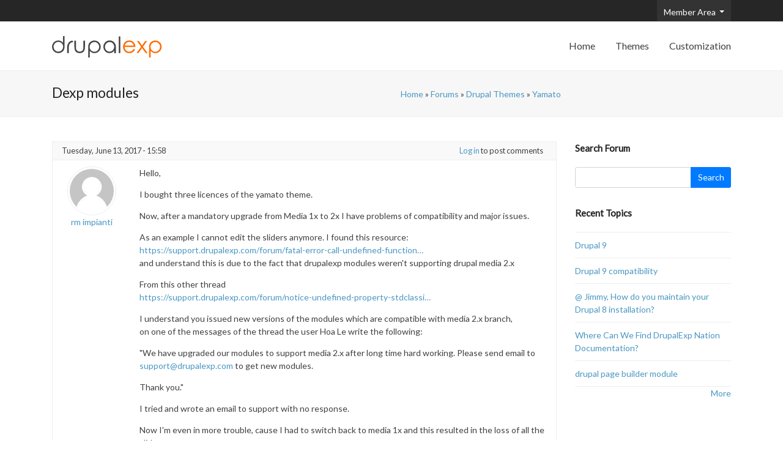

--- FILE ---
content_type: text/html; charset=UTF-8
request_url: https://support.drupalexp.com/forum/dexp-modules
body_size: 6153
content:
<!DOCTYPE html>
<html lang="en" dir="ltr" prefix="og: http://ogp.me/ns#">
  <head>
    <meta property="og:type" content="website" />
    <meta name="viewport" content="width=device-width, initial-scale=1.0, minimum-scale=1">
		<meta charset="utf-8" />
<meta name="Generator" content="Drupal 8 (https://www.drupal.org)" />
<meta name="MobileOptimized" content="width" />
<meta name="HandheldFriendly" content="true" />
<meta name="viewport" content="width=device-width, initial-scale=1.0" />
<meta name="theme-color" content="#0081cc" />
<meta name="apple-mobile-web-app-status-bar-style" content="#0081cc" />
<meta name="msapplication-navbutton-color" content="#0081cc" />
<link rel="shortcut icon" href="/core/misc/favicon.ico" type="image/vnd.microsoft.icon" />
<link rel="canonical" href="/forum/dexp-modules" />
<link rel="shortlink" href="/node/8754" />
<link rel="revision" href="/forum/dexp-modules" />

		<title>Dexp modules | DrupalExp Support Forum</title>
    <style media="all">
@import url("/core/assets/vendor/normalize-css/normalize.css?r61eoz");
@import url("/core/misc/normalize-fixes.css?r61eoz");
@import url("/modules/drupalexp/modules/dexp_menu/assets/css/menu.css?r61eoz");
@import url("/core/themes/stable/css/system/components/ajax-progress.module.css?r61eoz");
@import url("/core/themes/stable/css/system/components/align.module.css?r61eoz");
@import url("/core/themes/stable/css/system/components/autocomplete-loading.module.css?r61eoz");
@import url("/core/themes/stable/css/system/components/fieldgroup.module.css?r61eoz");
@import url("/core/themes/stable/css/system/components/container-inline.module.css?r61eoz");
@import url("/core/themes/stable/css/system/components/clearfix.module.css?r61eoz");
@import url("/core/themes/stable/css/system/components/details.module.css?r61eoz");
@import url("/core/themes/stable/css/system/components/hidden.module.css?r61eoz");
@import url("/core/themes/stable/css/system/components/item-list.module.css?r61eoz");
@import url("/core/themes/stable/css/system/components/js.module.css?r61eoz");
@import url("/core/themes/stable/css/system/components/nowrap.module.css?r61eoz");
@import url("/core/themes/stable/css/system/components/position-container.module.css?r61eoz");
@import url("/core/themes/stable/css/system/components/progress.module.css?r61eoz");
@import url("/core/themes/stable/css/system/components/reset-appearance.module.css?r61eoz");
@import url("/core/themes/stable/css/system/components/resize.module.css?r61eoz");
@import url("/core/themes/stable/css/system/components/sticky-header.module.css?r61eoz");
@import url("/core/themes/stable/css/system/components/system-status-counter.css?r61eoz");
@import url("/core/themes/stable/css/system/components/system-status-report-counters.css?r61eoz");
@import url("/core/themes/stable/css/system/components/system-status-report-general-info.css?r61eoz");
@import url("/core/themes/stable/css/system/components/tabledrag.module.css?r61eoz");
@import url("/core/themes/stable/css/system/components/tablesort.module.css?r61eoz");
@import url("/core/themes/stable/css/system/components/tree-child.module.css?r61eoz");
@import url("/modules/contrib/webform/css/webform.form.css?r61eoz");
@import url("/modules/contrib/webform/css/webform.element.details.toggle.css?r61eoz");
@import url("/modules/contrib/webform/css/webform.element.message.css?r61eoz");
</style>
<style media="all">
@import url("/themes/support/assets/css/font.css?r61eoz");
@import url("/themes/drupalexp/assets/css/drupalexp.css?r61eoz");
@import url("/themes/drupalexp/vendor/bootstrap/css/bootstrap.min.css?r61eoz");
@import url("/themes/drupalexp/vendor/font-awesome/css/font-awesome.min.css?r61eoz");
@import url("/sites/default/files/drupalexp/support/css/style-default.css?r61eoz");
@import url("/core/themes/classy/css/components/progress.css?r61eoz");
@import url("/core/themes/classy/css/components/action-links.css?r61eoz");
@import url("/core/themes/classy/css/components/breadcrumb.css?r61eoz");
@import url("/core/themes/classy/css/components/button.css?r61eoz");
@import url("/core/themes/classy/css/components/collapse-processed.css?r61eoz");
@import url("/core/themes/classy/css/components/container-inline.css?r61eoz");
@import url("/core/themes/classy/css/components/details.css?r61eoz");
@import url("/core/themes/classy/css/components/exposed-filters.css?r61eoz");
@import url("/core/themes/classy/css/components/field.css?r61eoz");
@import url("/core/themes/classy/css/components/form.css?r61eoz");
@import url("/core/themes/classy/css/components/icons.css?r61eoz");
@import url("/core/themes/classy/css/components/inline-form.css?r61eoz");
@import url("/core/themes/classy/css/components/item-list.css?r61eoz");
@import url("/core/themes/classy/css/components/link.css?r61eoz");
@import url("/core/themes/classy/css/components/links.css?r61eoz");
@import url("/core/themes/classy/css/components/menu.css?r61eoz");
@import url("/core/themes/classy/css/components/more-link.css?r61eoz");
@import url("/core/themes/classy/css/components/pager.css?r61eoz");
@import url("/core/themes/classy/css/components/tabledrag.css?r61eoz");
@import url("/core/themes/classy/css/components/tableselect.css?r61eoz");
@import url("/core/themes/classy/css/components/tablesort.css?r61eoz");
@import url("/core/themes/classy/css/components/tabs.css?r61eoz");
@import url("/core/themes/classy/css/components/textarea.css?r61eoz");
@import url("/core/themes/classy/css/components/ui-dialog.css?r61eoz");
@import url("/core/themes/classy/css/components/messages.css?r61eoz");
</style>

    
<!--[if lte IE 8]>
<script src="/sites/default/files/js/js_VtafjXmRvoUgAzqzYTA3Wrjkx9wcWhjP0G4ZnnqRamA.js"></script>
<![endif]-->

	</head>
  <body class="wide path-node page-node-type-forum">
        <div id="skip-link">
      <a href="#main-content" class="visually-hidden focusable">
        Skip to main content
      </a>
    </div>
    
      <div class="dialog-off-canvas-main-canvas" data-off-canvas-main-canvas>
    <div class="dexp-body-inner layout-default preset-default">
  <div id="section-top" class="dexp-section" style="background-color:#262626">
    <div class="container">
      <div class="justify-content-end row">  <div class="dexp-region col-6 pull-right region region-top-right">
    <nav role="navigation" aria-labelledby="block-useraccountmenu-menu" id="block-useraccountmenu" class="block block-menu navigation menu--account">
            
  <h2 class="visually-hidden block-title" id="block-useraccountmenu-menu">My Account</h2>
  

        <div class="btn-group">
  <button type="button" class="btn btn-default dropdown-toggle" data-toggle="dropdown" aria-haspopup="true" aria-expanded="false">
    <i class="glyphicon glyphicon-user"></i> Member Area <span class="caret"></span>
  </button>

              <ul class="dropdown-menu">
                    <li class="menu-item dropdown-item">
        <a href="/user/login" data-drupal-link-system-path="user/login">Log in</a>
              </li>
        </ul>
  

</div>

  </nav>

  </div>
</div>
    </div>
  </div>
  <div id="section-header" class="dexp-section">
    <div class="section-inner">
      <div class="container">
        <div class="row">  <div class="dexp-region col-6 col-md-3 region region-logo">
    <div id="block-support-branding" class="block block-system block-system-branding-block">
  
      
        <a href="/" title="Home" rel="home" class="site-logo">
      <img src="/themes/support/logo.svg" alt="Home" />
    </a>
      </div>
  </div>
  <div class="dexp-region col-6 col-md region region-navigation">
    <nav role="navigation" aria-labelledby="block-support-main-menu-menu" id="block-support-main-menu" class="block block-menu navigation menu--main">
            
  <h2 class="visually-hidden block-title" id="block-support-main-menu-menu">Main navigation</h2>
  

        
                              <ul class="dexp-menu menu" style="display:none;">
                                        <li class="menu-item">
																		<a href="/" data-drupal-link-system-path="&lt;front&gt;">Home</a>
						                            </li>
                                    <li class="menu-item">
																		<a href="https://www.drupalexp.com/themes">Themes</a>
						                            </li>
                                    <li class="menu-item">
																		<a href="https://www.drupalexp.com/theme-customization">Customization</a>
						                            </li>
                    </ul>
      
<span class="dexp-menu-toogle">Menu</span>

  </nav>

  </div>
</div>
      </div>
    </div>
  </div>
  <div id="section-page-title" class="dexp-section" style="background-color:#f7f7f7">
    <div class="container">
      <div class="row">  <div class="dexp-region col-12 col-sm-6 region region-page-title">
    <div id="block-support-page-title" class="block block-core block-page-title-block">
  
      
      <div class="content">
      
  <h1 class="page-title"><span property="schema:name" class="field field--name-title field--type-string field--label-hidden">Dexp modules</span>
</h1>


    </div>
  </div>
  </div>
  <div class="dexp-region col-12 col-sm-6 region region-breadcrumb">
    <div id="block-support-breadcrumbs" class="block block-system block-system-breadcrumb-block">
  
      
      <div class="content">
        <nav class="breadcrumb" role="navigation" aria-labelledby="system-breadcrumb">
    <h2 id="system-breadcrumb" class="visually-hidden">Breadcrumb</h2>
    <ol>
          <li>
                  <a href="/">Home</a>
              </li>
          <li>
                  <a href="/forum">Forums</a>
              </li>
          <li>
                  <a href="/forum/432">Drupal Themes</a>
              </li>
          <li>
                  <a href="/forum/14">Yamato</a>
              </li>
        </ol>
  </nav>

    </div>
  </div>
  </div>
</div>
    </div>
  </div>
  <div id="section-content" class="dexp-section">
    <div class="container">
      <div class="row">  <div class="dexp-region col-12 col-md region region-content">
    
<div id="block-support-content" class="block block-system block-system-main-block">
  
      
      <div class="content">
      <div class="forum-topic">
  <div class="topic-info">
    <div class="row">
    <div class="col-lg-6">
      
            <div class="field field--name-node-post-date field--type-ds field--label-hidden field__item">Tuesday, June 13, 2017 - 15:58</div>
      
    </div>
    <div class="col-lg-6 topic-links">
        <div class="node__links">
    <ul class="links inline"><li class="comment-forbidden"><a href="/user/login?destination=/forum/dexp-modules%23comment-form">Log in</a> to post comments</li></ul>  </div>

    </div>
    </div>
  </div>
  <div class="row">
    <div class="col-lg-2 col-md-2 col-sm-3 col-xs-12 author-info">
      
            <div class="field field--name-user field--type-ds field--label-hidden field__item"><article typeof="schema:Person" about="/user/104246" class="profile">
  
            <div class="field field--name-user-picture field--type-image field--label-hidden field__item">  <a href="/user/104246"><img src="/sites/default/files/styles/thumbnail/public/default_images/default_user_picture.png?itok=coNL68Qd" width="100" height="100" alt="Profile picture for user segreteria" typeof="foaf:Image" class="image-style-thumbnail" />

</a>
</div>
      <a href="/user/104246">rm impianti</a>
  </article></div>
      
    </div>
    <div class="col-lg-10 col-md-10 col-sm-9 col-xs-12">
      
            <div property="schema:text" class="clearfix text-formatted field field--name-body field--type-text-with-summary field--label-hidden field__item"><p>Hello, </p>

<p>I bought three licences of the yamato theme.</p>

<p>Now, after a mandatory upgrade from Media 1x to 2x I have problems of compatibility and major issues.</p>

<p>As an example I cannot edit the sliders anymore. I found this resource:<br /><a href="https://support.drupalexp.com/forum/fatal-error-call-undefined-function-mediaincludebrowserjs">https://support.drupalexp.com/forum/fatal-error-call-undefined-function…</a><br />
and understand this is due to the fact that drupalexp modules weren't supporting drupal media 2.x</p>

<p>From this other thread <br /><a href="https://support.drupalexp.com/forum/notice-undefined-property-stdclassimagedimensions-dexpanimationpreprocessblock">https://support.drupalexp.com/forum/notice-undefined-property-stdclassi…</a></p>

<p>I understand you issued new versions of the modules which are compatible with media 2.x branch,<br />
on one of the messages of the thread the user Hoa Le write the following:</p>

<p>"We have upgraded our modules to support media 2.x after long time hard working. Please send email to <a href="/cdn-cgi/l/email-protection#e99a9c9999869b9da98d9b9c9988858c9199c78a8684"><span class="__cf_email__" data-cfemail="0b787e7b7b64797f4b6f797e7b6a676e737b25686466">[email&#160;protected]</span></a> to get new modules.</p>

<p>Thank you."</p>

<p>I tried and wrote an email to support with no response. </p>

<p>Now I'm even in more trouble, cause I had to switch back to media 1x and this resulted in the loss of all the slider.</p>

<p>Commenting a line of code I managed to see the editing page of the sliders, but not all the functions are available (i.e. can't  set the background image)</p>

<p>I really need a solution asap, please reply</p>

<p>Simone<br />
 </p></div>
      
    </div>
  </div>
</div>
<section class="field field--name-comment-forum field--type-comment field--label-hidden comment-wrapper">
  
  <a id="comment-20259"></a>
<div class="forum-topic">
  <div class="topic-info">
    <div class="row">
    <div class="col-lg-6">
      
            <div class="field field--name-comment-post-date field--type-ds field--label-hidden field__item">Wednesday, October 9, 2019 - 20:25</div>
      
    </div>
    <div class="col-lg-6 topic-links">
      <ul class="links inline"><li class="comment-forbidden"><a href="/user/login?destination=/forum/dexp-modules%23comment-form">Log in</a> to post comments</li></ul>
    </div>
    </div>
  </div>
  <div class="row">
    <div class="col-lg-2 col-md-2 col-sm-3 col-xs-12 author-info">
      
            <div class="field field--name-comment-user field--type-ds field--label-hidden field__item"><article typeof="schema:Person" about="/user/105076" class="profile">
  
            <div class="field field--name-user-picture field--type-image field--label-hidden field__item">  <a href="/user/105076"><img src="/sites/default/files/styles/thumbnail/public/default_images/default_user_picture.png?itok=coNL68Qd" width="100" height="100" alt="Profile picture for user harrisandreson" typeof="foaf:Image" class="image-style-thumbnail" />

</a>
</div>
      <a href="/user/105076">harrisandreson</a>
  </article></div>
      
    </div>
    <div class="col-lg-10 col-md-10 col-sm-9 col-xs-12">
      
            <div class="clearfix text-formatted field field--name-comment-body field--type-text-long field--label-hidden field__item"><p>Let me frankly speaking about your next album, after watching your show on television, I can surely say your next album would be a mega-hit, well, check out my <a href="http://www.djbartwriter.com/">djbartwriter</a> information shared on my blog, I am working days and nights to finish my task and that's the main agenda of my work, if you want to know more then please join me on urgent bases.</p>
</div>
      
    </div>
  </div>
</div>


<a id="comment-20347"></a>
<div class="forum-topic">
  <div class="topic-info">
    <div class="row">
    <div class="col-lg-6">
      
            <div class="field field--name-comment-post-date field--type-ds field--label-hidden field__item">Monday, January 20, 2020 - 00:45</div>
      
    </div>
    <div class="col-lg-6 topic-links">
      <ul class="links inline"><li class="comment-forbidden"><a href="/user/login?destination=/forum/dexp-modules%23comment-form">Log in</a> to post comments</li></ul>
    </div>
    </div>
  </div>
  <div class="row">
    <div class="col-lg-2 col-md-2 col-sm-3 col-xs-12 author-info">
      
            <div class="field field--name-comment-user field--type-ds field--label-hidden field__item"><article typeof="schema:Person" about="/user/105076" class="profile">
  
            <div class="field field--name-user-picture field--type-image field--label-hidden field__item">  <a href="/user/105076"><img src="/sites/default/files/styles/thumbnail/public/default_images/default_user_picture.png?itok=coNL68Qd" width="100" height="100" alt="Profile picture for user harrisandreson" typeof="foaf:Image" class="image-style-thumbnail" />

</a>
</div>
      <a href="/user/105076">harrisandreson</a>
  </article></div>
      
    </div>
    <div class="col-lg-10 col-md-10 col-sm-9 col-xs-12">
      
            <div class="clearfix text-formatted field field--name-comment-body field--type-text-long field--label-hidden field__item"><p>We urge you to make the smart discussion over here, if you want to know about our services you can grab this offer ehre just go through our <a href="http://www.coalfreemass.org/">coalfreemass</a> page for free which is really unique way as well. Thanks a lot dude for this amazing and pretty platform, I like your stuff very much.</p>
</div>
      
    </div>
  </div>
</div>




  
</section>



    </div>
  </div>
  </div>
  <div class="dexp-region col-12 col-md-3 region region-right-sidebar">
    <div class="search-block-form block block-search container-inline" data-drupal-selector="search-block-form" id="block-searchform" role="search">
  
      <h2>Search Forum</h2>
    
      <form action="/search/forum" method="get" id="search-block-form" accept-charset="UTF-8">
  <div class="js-form-item form-item js-form-type-search form-type-search js-form-item-keys form-item-keys form-no-label">
      <label for="edit-keys" class="visually-hidden">Search</label>
        <input title="Enter the terms you wish to search for." data-drupal-selector="edit-keys" type="search" id="edit-keys" name="keys" value="" size="15" maxlength="128" class="form-search form-control" />

        </div>
<div data-drupal-selector="edit-actions" class="form-actions js-form-wrapper form-wrapper" id="edit-actions"><input data-drupal-selector="edit-submit" type="submit" id="edit-submit" value="Search" class="button js-form-submit form-submit btn btn-default btn-primary" />
</div>

</form>

  </div>
<div id="block-newforumtopics" role="navigation" class="block block-forum block-forum-new-block">
  
      <h2 class="block-title">Recent Topics</h2>
      
      <div class="content">
      <div class="item-list"><ul><li><a href="/forum/drupal-9" title="1 comment">Drupal 9</a></li><li><a href="/forum/drupal-9-compatibility" title="13 comments">Drupal 9 compatibility</a></li><li><a href="/forum/jimmy-how-do-you-maintain-your-drupal-8-installation" title="17 comments">@ Jimmy, How do you maintain your Drupal 8 installation?</a></li><li><a href="/forum/where-can-we-find-drupalexp-nation-documentation" title="6 comments">Where  Can We Find  DrupalExp Nation Documentation?</a></li><li><a href="/forum/drupal-page-builder-module" title="6 comments">drupal page builder module</a></li></ul></div><div class="more-link"><a href="/forum" title="Read the latest forum topics.">More</a></div>

    </div>
  </div>
  </div>
</div>
    </div>
  </div>
  <div id="section-footer" class="dexp-section" style="background-color:#262626">
    <div class="container">
      <div class="row">  <div class="dexp-region col-12 col-sm-6 col-md-4 region region-footer-first">
    <nav role="navigation" aria-labelledby="block-usefullinks-menu" id="block-usefullinks" class="block block-menu navigation menu--useful-links">
      
  <h2 id="block-usefullinks-menu" class="block-title">Useful Links</h2>
  

        
              <ul class="menu">
                    <li class="menu-item">
        <a href="https://www.drupalexp.com/about-us">About DrupalExp</a>
              </li>
                <li class="menu-item">
        <a href="/how-to-find-purchase-code" data-drupal-link-system-path="node/8664">How to find your purchase code?</a>
              </li>
                <li class="menu-item">
        <a href="/theme-customization" data-drupal-link-system-path="webform/theme_customization">Theme Customization</a>
              </li>
        </ul>
  


  </nav>

  </div>
  <div class="dexp-region col-12 col-sm-6 col-md-4 region region-footer-second">
    <nav role="navigation" aria-labelledby="block-latestthemes-menu" id="block-latestthemes" class="block block-menu navigation menu--latest-themes">
      
  <h2 id="block-latestthemes-menu" class="block-title">Latest Themes</h2>
  

        
              <ul class="menu">
                    <li class="menu-item">
        <a href="https://www.drupalexp.com/themes/benz">Benz - Multipurpose Drupal 8 Theme</a>
              </li>
                <li class="menu-item">
        <a href="https://www.drupalexp.com/themes/zap">ZAP - Multi-Purpose Drupal 7 Theme</a>
              </li>
                <li class="menu-item">
        <a href="https://www.drupalexp.com/themes/voyo">VOYO - MultiPurpose eCommerce Drupal 7 Theme</a>
              </li>
        </ul>
  


  </nav>

  </div>
  <div class="dexp-region col-12 col-sm-6 col-md-4 region region-footer-third">
    <div id="block-webform" class="block block-webform block-webform-block">
  
      <h2 class="block-title">Subscription</h2>
      
      <div class="content">
      <form class="webform-submission-form webform-submission-add-form webform-submission-subscription-form webform-submission-subscription-add-form webform-submission-subscription-node-8754-form webform-submission-subscription-node-8754-add-form js-webform-details-toggle webform-details-toggle" data-drupal-selector="webform-submission-subscription-node-8754-add-form" action="/forum/dexp-modules" method="post" id="webform-submission-subscription-node-8754-add-form" accept-charset="UTF-8">
  
  <div class="js-form-item form-item js-form-type-textfield form-type-textfield js-form-item-fname form-item-fname form-no-label">
      <label for="edit-fname" class="visually-hidden js-form-required form-required">Name</label>
        <input data-drupal-selector="edit-fname" type="text" id="edit-fname" name="fname" value="" size="60" maxlength="255" placeholder="Name" class="form-text required form-control" required="required" aria-required="true" />

        </div>
<div class="js-form-item form-item js-form-type-email form-type-email js-form-item-email form-item-email form-no-label">
        <input data-drupal-selector="edit-email" type="email" id="edit-email" name="email" value="" size="60" maxlength="254" placeholder="Email" class="form-email required form-control" required="required" aria-required="true" />

        </div>
<input autocomplete="off" data-drupal-selector="form-ckhlc7no-jvoxr6miuifwwlgf5aauoz4x7ssv3xzn-w" type="hidden" name="form_build_id" value="form-CkHLc7NO-JVoXR6MIUIfWwLgf5aauoZ4X7SsV3Xzn-w" />
<input data-drupal-selector="edit-webform-submission-subscription-node-8754-add-form" type="hidden" name="form_id" value="webform_submission_subscription_node_8754_add_form" />
<div data-drupal-selector="edit-actions" class="form-actions js-form-wrapper form-wrapper" id="edit-actions"><input class="webform-button--submit button button--primary js-form-submit form-submit btn btn-primary" data-drupal-selector="edit-submit" type="submit" id="edit-submit" name="op" value="Submit" />

</div>


  
</form>

    </div>
  </div>
  </div>
</div>
    </div>
  </div>
  <div id="section-copyright" class="dexp-section" style="background-color:#222222">
    <div class="container">
      <div class="row">  <div class="dexp-region col-12 region region-copyright">
    <div id="block-copyright" class="block block-block-content block-block-contentbdec82e0-df13-4e1e-80cc-615f6b16fa6a">
  
      
      <div class="content">
      
            <div class="clearfix text-formatted field field--name-body field--type-text-with-summary field--label-hidden field__item"><p>© Copyright 2013-2017 DrupalExp - All Rights Reserved</p></div>
      
    </div>
  </div>
  </div>
</div>
    </div>
  </div>

</div>
  </div>

    
    <script data-cfasync="false" src="/cdn-cgi/scripts/5c5dd728/cloudflare-static/email-decode.min.js"></script><script type="application/json" data-drupal-selector="drupal-settings-json">{"path":{"baseUrl":"\/","scriptPath":null,"pathPrefix":"","currentPath":"node\/8754","currentPathIsAdmin":false,"isFront":false,"currentLanguage":"en"},"pluralDelimiter":"\u0003","ajaxPageState":{"libraries":"classy\/base,classy\/messages,comment\/drupal.comment-by-viewer,core\/html5shiv,core\/normalize,dexp_menu\/menu,drupalexp\/base,drupalexp\/bootstrap,drupalexp\/drupalexp.supportdefault,drupalexp\/font-awesome,ng_lightbox\/ng_lightbox,support\/global-styling,system\/base,webform\/webform.element.details.save,webform\/webform.element.details.toggle,webform\/webform.element.message,webform\/webform.form,webform\/webform.theme.classy","theme":"support","theme_token":null},"ajaxTrustedUrl":{"\/search\/forum":true,"form_action_p_pvdeGsVG5zNF_XLGPTvYSKCf43t8qZYSwcfZl2uzM":true},"drupalexp":{"base_color":"#0081cc","secondary_color":"#303030","text_color":"#404040","link_color":"#4a97c2","link_hover_color":"#4a97c2","heading_color":"#222222","preset":"Default"},"user":{"uid":0,"permissionsHash":"11a2c601b87e476fd4327d09b45c14bfe3ea0c896657462102be16c57e10df69"}}</script>
<script src="/sites/default/files/js/js_yfNPESe-TZ2Idfw_MynyxUD9uNmQ2ZJwFCWByrkCuks.js"></script>

      <script defer src="https://static.cloudflareinsights.com/beacon.min.js/vcd15cbe7772f49c399c6a5babf22c1241717689176015" integrity="sha512-ZpsOmlRQV6y907TI0dKBHq9Md29nnaEIPlkf84rnaERnq6zvWvPUqr2ft8M1aS28oN72PdrCzSjY4U6VaAw1EQ==" data-cf-beacon='{"version":"2024.11.0","token":"1d924c73227246d9b7f479e1b3bb0d1d","r":1,"server_timing":{"name":{"cfCacheStatus":true,"cfEdge":true,"cfExtPri":true,"cfL4":true,"cfOrigin":true,"cfSpeedBrain":true},"location_startswith":null}}' crossorigin="anonymous"></script>
</body>
</html>

--- FILE ---
content_type: text/css
request_url: https://support.drupalexp.com/modules/drupalexp/modules/dexp_menu/assets/css/menu.css?r61eoz
body_size: 296
content:
@media (min-width: 992px) {
  ul.menu.dexp-menu {
    margin: 0;
  }
  ul.menu.dexp-menu a,
  ul.menu.dexp-menu span.dexp-nolink {
    cursor: pointer;
  }
  ul.menu.dexp-menu .depth-2,
  ul.menu.dexp-menu .depth-3,
  ul.menu.dexp-menu .depth-4,
  ul.menu.dexp-menu .depth-5 {
    left: 100%;
  }
  ul.menu.dexp-menu .depth-2.opposite,
  ul.menu.dexp-menu .depth-3.opposite,
  ul.menu.dexp-menu .depth-4.opposite,
  ul.menu.dexp-menu .depth-5.opposite {
    left: inherit;
    right: 100%;
  }
  ul.menu.dexp-menu:after {
    content: "";
    display: block;
    clear: both;
  }
  ul.menu.dexp-menu >li {
    float: left;
    list-style: none;
    padding: 0;
    margin: 0;
  }
  ul.menu.dexp-menu >li ul.menu,
  ul.menu.dexp-menu >li div.mega-menu-item {
    display: none;
    position: absolute;
  }
  ul.menu.dexp-menu >li ul.menu.depth-2,
  ul.menu.dexp-menu >li ul.menu.depth-3,
  ul.menu.dexp-menu >li ul.menu.depth-4,
  ul.menu.dexp-menu >li ul.menu.depth-5,
  ul.menu.dexp-menu >li div.mega-menu-item.depth-2,
  ul.menu.dexp-menu >li div.mega-menu-item.depth-3,
  ul.menu.dexp-menu >li div.mega-menu-item.depth-4,
  ul.menu.dexp-menu >li div.mega-menu-item.depth-5 {
    top: 0;
  }
  ul.menu.dexp-menu >li ul.menu {
    margin: 0;
    padding: 0;
  }
  ul.menu.dexp-menu li.menu-item {
    position: relative;
  }
  ul.menu.dexp-menu div.mega-menu-item[data-width=full-container] > .row {
    margin-right: 0;
    margin-left: 0;
  }
  ul.menu.dexp-menu div.mega-menu-item[data-width=full-screen] {
    width: 100vw;
  }
  ul.menu.dexp-menu div.mega-menu-item > .row > .mega-menu-col:hover {
    z-index: 1000;
  }
  ul.menu.dexp-menu div.mega-menu-item > .row > .mega-menu-col > ul.menu {
    display: block;
    position: relative;
    width: 100%;
    left: 0;
  }
  ul.menu.dexp-menu li.menu-item--expanded:hover >ul.menu,
  ul.menu.dexp-menu li.menu-item--expanded:hover div,
  ul.menu.dexp-menu li.menu-item--expanded.hover >ul.menu,
  ul.menu.dexp-menu li.menu-item--expanded.hover div {
    display: block;
    z-index: 999;
  }
  span.dexp-submenu-toogle,
  span.dexp-menu-toogle {
    display: none;
  }
}
@media (max-width: 991px) {
  span.dexp-menu-toogle {
    display: block;
    line-height: 80px;
    cursor: pointer;
  }
  span.dexp-submenu-toogle {
    cursor: pointer;
  }
  ul.menu.dexp-menu {
    position: absolute;
    margin: 0;
    padding: 0;
    z-index: 999;
    width: 100vw;
    max-height: 0;
    overflow: hidden;
  }
  body.menu-open ul.menu.dexp-menu {
    display: block;
    max-height: 10000px;
    overflow: visible;
  }
  ul.menu.dexp-menu li {
    display: block;
    list-style: none;
    position: relative;
  }
  ul.menu.dexp-menu li ul.menu,
  ul.menu.dexp-menu li div.mega-menu-item {
    max-height: 0;
    overflow: hidden;
  }
  ul.menu.dexp-menu li.menu-open >ul.menu,
  ul.menu.dexp-menu li.menu-open >div.mega-menu-item {
    max-height: 10000px;
  }
  ul.menu.dexp-menu .mega-menu-col {
    padding-right: 0;
  }
  ul.menu.dexp-menu .mega-menu-col.menu-open >ul.menu,
  ul.menu.dexp-menu .mega-menu-col.menu-open >div.mega-menu-item {
    max-height: 10000px;
  }
  ul.menu.dexp-menu .mega-menu-item {
    width: calc(100vw - 30px);
  }
  ul.menu.dexp-menu ul.menu {
    margin-left: 15px;
  }
}

--- FILE ---
content_type: text/css
request_url: https://support.drupalexp.com/sites/default/files/drupalexp/support/css/style-default.css?r61eoz
body_size: 15833
content:
@import url('//fonts.googleapis.com/css?family=Lato:regular');.ui-dialog{background: #fff;box-shadow: 0 5px 15px rgba(0,0,0,0.5);-webkit-box-shadow: 0 5px 15px rgba(0,0,0,0.5);border: 1px solid rgba(0,0,0,0.2);overflow: hidden;outline: none;border-radius: 6px;font-family: unset;max-width: 100vw}.ui-dialog .ui-widget-header{padding: 15px;border-bottom: 1px solid #e5e5e5;border-radius: 0;border-width: 0 0 1px 0;background-image: none;background-color: #fff}.ui-dialog .ui-widget-header button.ui-dialog-titlebar-close{right: 15px;position: absolute;border: 0;background: none;width: 20px;padding: 0;text-align: center;height: 29px}.ui-dialog .ui-widget-header button.ui-dialog-titlebar-close:before{content: "×";display: block;position: absolute;top: 0;left: 5px}.ui-dialog .ui-widget-header button.ui-dialog-titlebar-close .ui-button-icon-primary{display: none}.ui-dialog .ui-widget-content{border: 0;padding: 15px;overflow-x: hidden;overflow-y: auto;z-index: 999}.ui-dialog .ui-dialog-buttonpane{background-color: #fff;padding: 15px;border: 0;border-top: 1px solid #e5e5e5;text-align: right}.ui-dialog .ui-dialog-buttonpane .form-actions{margin-top: 5px;margin-bottom: 5px}.ui-dialog input,.ui-dialog select,.ui-dialog button,.ui-dialog textarea{font-family: unset;font-size: inherit}.ui-dialog .ui-button-text-only .ui-button-text{padding: initial}.ui-dialog.ui-widget-content{z-index: 999}.ui-widget{font-size: inherit}.ui-widget-overlay{background: rgba(0,0,0,0.65);opacity: 1}html[dir=rtl] .col-offset-12,body[dir=rtl] .col-offset-12{margin-right: 100%;margin-left: 0}html[dir=rtl] .col-offset-11,body[dir=rtl] .col-offset-11{margin-right: 91.66666667%;margin-left: 0}html[dir=rtl] .col-offset-10,body[dir=rtl] .col-offset-10{margin-right: 83.33333333%;margin-left: 0}html[dir=rtl] .col-offset-9,body[dir=rtl] .col-offset-9{margin-right: 75%;margin-left: 0}html[dir=rtl] .col-offset-8,body[dir=rtl] .col-offset-8{margin-right: 66.66666667%;margin-left: 0}html[dir=rtl] .col-offset-7,body[dir=rtl] .col-offset-7{margin-right: 58.33333333%;margin-left: 0}html[dir=rtl] .col-offset-6,body[dir=rtl] .col-offset-6{margin-right: 50%;margin-left: 0}html[dir=rtl] .col-offset-5,body[dir=rtl] .col-offset-5{margin-right: 41.66666667%;margin-left: 0}html[dir=rtl] .col-offset-4,body[dir=rtl] .col-offset-4{margin-right: 33.33333333%;margin-left: 0}html[dir=rtl] .col-offset-3,body[dir=rtl] .col-offset-3{margin-right: 25%;margin-left: 0}html[dir=rtl] .col-offset-2,body[dir=rtl] .col-offset-2{margin-right: 16.66666667%;margin-left: 0}html[dir=rtl] .col-offset-1,body[dir=rtl] .col-offset-1{margin-right: 8.33333333%;margin-left: 0}html[dir=rtl] .col-sm-offset-12,body[dir=rtl] .col-sm-offset-12{margin-right: 100%;margin-left: 0}html[dir=rtl] .col-sm-offset-11,body[dir=rtl] .col-sm-offset-11{margin-right: 91.66666667%;margin-left: 0}html[dir=rtl] .col-sm-offset-10,body[dir=rtl] .col-sm-offset-10{margin-right: 83.33333333%;margin-left: 0}html[dir=rtl] .col-sm-offset-9,body[dir=rtl] .col-sm-offset-9{margin-right: 75%;margin-left: 0}html[dir=rtl] .col-sm-offset-8,body[dir=rtl] .col-sm-offset-8{margin-right: 66.66666667%;margin-left: 0}html[dir=rtl] .col-sm-offset-7,body[dir=rtl] .col-sm-offset-7{margin-right: 58.33333333%;margin-left: 0}html[dir=rtl] .col-sm-offset-6,body[dir=rtl] .col-sm-offset-6{margin-right: 50%;margin-left: 0}html[dir=rtl] .col-sm-offset-5,body[dir=rtl] .col-sm-offset-5{margin-right: 41.66666667%;margin-left: 0}html[dir=rtl] .col-sm-offset-4,body[dir=rtl] .col-sm-offset-4{margin-right: 33.33333333%;margin-left: 0}html[dir=rtl] .col-sm-offset-3,body[dir=rtl] .col-sm-offset-3{margin-right: 25%;margin-left: 0}html[dir=rtl] .col-sm-offset-2,body[dir=rtl] .col-sm-offset-2{margin-right: 16.66666667%;margin-left: 0}html[dir=rtl] .col-sm-offset-1,body[dir=rtl] .col-sm-offset-1{margin-right: 8.33333333%;margin-left: 0}html[dir=rtl] .col-md-offset-12,body[dir=rtl] .col-md-offset-12{margin-right: 100%;margin-left: 0}html[dir=rtl] .col-md-offset-11,body[dir=rtl] .col-md-offset-11{margin-right: 91.66666667%;margin-left: 0}html[dir=rtl] .col-md-offset-10,body[dir=rtl] .col-md-offset-10{margin-right: 83.33333333%;margin-left: 0}html[dir=rtl] .col-md-offset-9,body[dir=rtl] .col-md-offset-9{margin-right: 75%;margin-left: 0}html[dir=rtl] .col-md-offset-8,body[dir=rtl] .col-md-offset-8{margin-right: 66.66666667%;margin-left: 0}html[dir=rtl] .col-md-offset-7,body[dir=rtl] .col-md-offset-7{margin-right: 58.33333333%;margin-left: 0}html[dir=rtl] .col-md-offset-6,body[dir=rtl] .col-md-offset-6{margin-right: 50%;margin-left: 0}html[dir=rtl] .col-md-offset-5,body[dir=rtl] .col-md-offset-5{margin-right: 41.66666667%;margin-left: 0}html[dir=rtl] .col-md-offset-4,body[dir=rtl] .col-md-offset-4{margin-right: 33.33333333%;margin-left: 0}html[dir=rtl] .col-md-offset-3,body[dir=rtl] .col-md-offset-3{margin-right: 25%;margin-left: 0}html[dir=rtl] .col-md-offset-2,body[dir=rtl] .col-md-offset-2{margin-right: 16.66666667%;margin-left: 0}html[dir=rtl] .col-md-offset-1,body[dir=rtl] .col-md-offset-1{margin-right: 8.33333333%;margin-left: 0}html[dir=rtl] .col-lg-offset-12,body[dir=rtl] .col-lg-offset-12{margin-right: 100%;margin-left: 0}html[dir=rtl] .col-lg-offset-11,body[dir=rtl] .col-lg-offset-11{margin-right: 91.66666667%;margin-left: 0}html[dir=rtl] .col-lg-offset-10,body[dir=rtl] .col-lg-offset-10{margin-right: 83.33333333%;margin-left: 0}html[dir=rtl] .col-lg-offset-9,body[dir=rtl] .col-lg-offset-9{margin-right: 75%;margin-left: 0}html[dir=rtl] .col-lg-offset-8,body[dir=rtl] .col-lg-offset-8{margin-right: 66.66666667%;margin-left: 0}html[dir=rtl] .col-lg-offset-7,body[dir=rtl] .col-lg-offset-7{margin-right: 58.33333333%;margin-left: 0}html[dir=rtl] .col-lg-offset-6,body[dir=rtl] .col-lg-offset-6{margin-right: 50%;margin-left: 0}html[dir=rtl] .col-lg-offset-5,body[dir=rtl] .col-lg-offset-5{margin-right: 41.66666667%;margin-left: 0}html[dir=rtl] .col-lg-offset-4,body[dir=rtl] .col-lg-offset-4{margin-right: 33.33333333%;margin-left: 0}html[dir=rtl] .col-lg-offset-3,body[dir=rtl] .col-lg-offset-3{margin-right: 25%;margin-left: 0}html[dir=rtl] .col-lg-offset-2,body[dir=rtl] .col-lg-offset-2{margin-right: 16.66666667%;margin-left: 0}html[dir=rtl] .col-lg-offset-1,body[dir=rtl] .col-lg-offset-1{margin-right: 8.33333333%;margin-left: 0}ul.forum-topic-list{list-style: none;padding: 0;margin: 0;border: 1px solid #eee}ul.forum-topic-list li.forum-header{background-color: #F7F7F7;padding: 10px 15px;font-weight: 600}ul.forum-topic-list li.forum-header ul.forum-titles{list-style: none;padding: 0;margin: 0;display: flex}ul.forum-topic-list li.forum-header ul.forum-titles li{float: left}ul.forum-topic-list li.forum-header ul.forum-titles li.forum-info{width: 60%}ul.forum-topic-list li.forum-header ul.forum-titles li.forum-topic-count{width: 10%;text-align: center}ul.forum-topic-list li.forum-header ul.forum-titles li.forum-reply-count{width: 10%;text-align: center}ul.forum-topic-list li.forum-header ul.forum-titles li.forum-last-reply{width: 20%}ul.forum-topic-list li.forum-body ul{border-top: 1px solid #eee;list-style: none;padding: 10px 15px;margin: 0;display: flex;width: 100%}ul.forum-topic-list li.forum-body ul li{float: left}ul.forum-topic-list li.forum-body ul li.forum-info{width: 60%}ul.forum-topic-list li.forum-body ul li.forum__topics{width: 10%;text-align: center}ul.forum-topic-list li.forum-body ul li.forum__posts{width: 10%;text-align: center}ul.forum-topic-list li.forum-body ul li.forum__last-reply{width: 20%}.forum-info .forum__icon,.forum__topic .forum__icon{background-image: none;width: 15px}.forum-info .forum__icon:before,.forum__topic .forum__icon:before{font-family: "FontAwesome";content: "\f086";display: inline-block;width: 15px}input.form-control,select.form-control{width: inherit;display: inherit}input.btn{text-shadow: none}body,html{color: #404040}html[dir=rtl] body{text-align: initial}body.boxed{background-color: #eee}body.boxed .dexp-body-inner{margin: 0 auto;background-color: #fff;max-width: 1170px}a,a:link{color: #4a97c2}#toolbar-administration a,#toolbar-administration a:link{color: #565656 !important}a:hover,a:link:hover{color: #4a97c2}h1,h2,h3,h4,h5,h6{color: #222}.dexp-section:after{content: "";clear: both}.sticky-wrapper{position: relative;z-index: 101}.dexp-sticky.affix-bottom{position: absolute}@media (max-width: 991px){.dexp-sticky.unsticky-mobile.affix{position: static}}.contextual-region .contextual-region .contextual{top: 6px !important;right: 32px}.contextual-region .contextual-region .contextual-region .contextual{right: 64px}.alert-dismissable .close,.alert-dismissible .close{right: -5px}.alert.alert-dismissible{margin-left: 8px;margin-top: 15px}#dexp-loader{position: fixed;top: 0;left: 0;height: 100%;width: 100%;background: #fff;z-index: 999999;opacity: 1;text-align: center}#dexp-loader .loading{direction: ltr;-webkit-align-self: center;-ms-flex-item-align: center;align-self: center;width: 100px;margin: 0 auto;margin-top: 25px;position: relative;text-indent: -9999em}#dexp-loader p{font-style: italic;margin-top: 20px}#dexp-loader .ball{border-radius: 50%;background: #0081cc;width: 10px;height: 10px;position: absolute;-webkit-animation: loading 1.2s linear infinite;animation: loading 1.2s linear infinite}#dexp-loader .ball:nth-of-type(2){-webkit-animation-delay: 0.4s;animation-delay: 0.4s}#dexp-loader .ball:nth-of-type(3){-webkit-animation-delay: 0.8s;animation-delay: 0.8s}@-webkit-keyframes loading{0%{opacity: 0;-webkit-transform: scale(.5);transform: scale(.5)}20%{opacity: 1;-webkit-transform: scale(1);transform: scale(1)}40%{-webkit-transform: translate3d(33px, 0, 0);transform: translate3d(33px, 0, 0)}60%{-webkit-transform: translate3d(66px, 0, 0);transform: translate3d(66px, 0, 0)}80%{-webkit-transform: translate3d(99px, 0, 0);transform: translate3d(99px, 0, 0);opacity: 1}100%{-webkit-transform: translate3d(99px, 0, 0) scale(.5);transform: translate3d(99px, 0, 0) scale(.5);opacity: 0}}@keyframes loading{0%{opacity: 0;-webkit-transform: scale(.5);transform: scale(.5)}20%{opacity: 1;-webkit-transform: scale(1);transform: scale(1)}40%{-webkit-transform: translate3d(33px, 0, 0);transform: translate3d(33px, 0, 0)}60%{-webkit-transform: translate3d(66px, 0, 0);transform: translate3d(66px, 0, 0)}80%{-webkit-transform: translate3d(99px, 0, 0);transform: translate3d(99px, 0, 0);opacity: 1}100%{-webkit-transform: translate3d(99px, 0, 0) scale(.5);transform: translate3d(99px, 0, 0) scale(.5);opacity: 0}}.block-place-region a.button{display: block}table{width: 100%;margin: 0 0 10px}table thead th{background: #f5f5f2;border: solid #bfbfba;border-width: 1px 0;color: #333;text-transform: uppercase;padding: 10px 12px}table tr{padding: .1em .6em}table tr td{padding: 10px 12px}#go-to-top{position: fixed;z-index: 999;width: 32px;height: 32px;text-align: center;background: rgba(0,0,0,0.7);color: #fff;line-height: 32px;right: 20px;cursor: pointer}.middle-center{position: relative}.middle-center > *{position: absolute;left: 50%;top: 50%;-webkit-transform: translateX(-50%) translateY(-50%);-moz-transform: translateX(-50%) translateY(-50%);-o-transform: translateX(-50%) translateY(-50%);-ms-transform: translateX(-50%) translateY(-50%);transform: translateX(-50%) translateY(-50%)}a:focus,input:focus,img:focus{outline: none}.slick-initialized .slick-list{direction: ltr}html[dir=rtl] .slick-initialized .slick-list .slick-slide{direction: rtl}body > #stcpDiv{display: none}.ajax-progress{padding: 0}.ajax-progress.ajax-progress-throbber .throbber{background: none;padding: 0}.ajax-progress.ajax-progress-throbber .throbber::after{content: "\f110";display: inline-block;font-family: FontAweSome;-webkit-animation: spin 1000ms linear infinite;animation: spin 1500ms linear infinite}.ajax-progress.ajax-progress-throbber .message{font-size: 85%}@-moz-keyframes spin{from{-moz-transform: rotate(0deg)}to{-moz-transform: rotate(360deg)}}@-webkit-keyframes spin{from{-webkit-transform: rotate(0deg)}to{-webkit-transform: rotate(360deg)}}@keyframes spin{from{transform: rotate(0deg)}to{transform: rotate(360deg)}}.actions .button,.actions .image-button{margin-left: 0;margin-right: 0}.middle{position: absolute;top: 50%;-webkit-transform: translateY(-50%);-moz-transform: translateY(-50%);-o-transform: translateY(-50%);-ms-transform: translateY(-50%);transform: translateY(-50%)}#user-form .field-group-html-element .field-group-inner{border: 1px solid #eee}#user-form .field-group-html-element .field-group-inner > div{padding: 0 15px}#user-form .field-group-html-element .field-group-inner > h3{padding: 0 15px;background: #eee;line-height: 40px;font-size: 20px}#user-register-form #user-profile-tab h3{display: none}.dexp-builder-box .box-icon i{background: #0081cc;border-radius: 50%;display: block;height: 55px;width: 55px;line-height: 55px;margin: 0 auto;text-align: center;color: #fff;font-size: 25px;margin-bottom: 20px}.dexp-builder-box .box-icon i.icon-text{-webkit-transition: all .3s ease-out;-moz-transition: all .3s ease-out;-o-transition: all .3s ease-out;-ms-transition: all .3s ease-out;transition: all .3s ease-out;-webkit-transition: -webkit-transform .3s ease-out;-moz-transition: -moz-transform .3s ease-out;transition: transform .3s ease-out;-webkit-transform: rotate(0deg);-moz-transform: rotate(0deg);-o-transform: rotate(0deg);-ms-transform: rotate(0deg);transform: rotate(0deg);font-family: Dosis, sans-serif}.dexp-builder-box .box-content-wrapper{text-align: center}.dexp-builder-box .box-content-wrapper .box-content{padding: 10px 30px}@media (max-width: 767px){.dexp-builder-box .box-content-wrapper .box-content{padding: 10px 15px}}.dexp-builder-box:hover .box-icon i.icon-text{-o-transform: scale(1.05);-ms-transform: scale(1.05);-moz-transform: scale(1.05);-webkit-transform: scale(1.05);transform: scale(1.05);-webkit-transition: -webkit-transform .3s ease-out;-moz-transition: -moz-transform .3s ease-out;transition: transform .3s ease-out;-webkit-transform: rotate(360deg);-moz-transform: rotate(360deg);-o-transform: rotate(360deg);-ms-transform: rotate(360deg);transform: rotate(360deg)}.dexp-builder-box.icon-left .box-icon{float: left;margin-top: 8px}.dexp-builder-box.icon-left .box-icon i{font-size: 44px;color: #000;background-color: transparent;width: auto;height: auto}.dexp-builder-box.icon-left .box-content-wrapper{text-align: initial;margin-left: 80px}.dexp-builder-box.icon-left .box-content-wrapper .box-title{margin: 0}.dexp-builder-box.icon-left .box-content-wrapper .box-content{padding-left: 0}.dexp-builder-title h2.dexp-title{margin: 30px 0 20px;letter-spacing: 0.1em;font-weight: 400;font-size: 30px;color: #222}.dexp-builder-title .dexp-subtitle{font-size: 18px;line-height: 2;margin: 40px 0 20px 0}.dexp-builder-title.center h2.dexp-title{text-align: center}.dexp-builder-title.center.backword h2{font-size: 40px;color: #0081cc;margin: 50px 0 20px}.dexp-builder-title.center.backword h2.dexp-title:before{color: #ddd;opacity: 0.7;position: relative;position: absolute;left: 50%;top: 50%;-webkit-transform: translateX(-50%) translateY(-50%);-moz-transform: translateX(-50%) translateY(-50%);-o-transform: translateX(-50%) translateY(-50%);-ms-transform: translateX(-50%) translateY(-50%);transform: translateX(-50%) translateY(-50%)}.dexp-builder-title.center.backword h2.dexp-title:before > *{position: absolute;left: 50%;top: 50%;-webkit-transform: translateX(-50%) translateY(-50%);-moz-transform: translateX(-50%) translateY(-50%);-o-transform: translateX(-50%) translateY(-50%);-ms-transform: translateX(-50%) translateY(-50%);transform: translateX(-50%) translateY(-50%)}.dexp-builder-title.center.backword .dexp-subtitle{margin: 20px 0}.dexp-builder-title.center .dexp-subtitle{text-align: center}.dexp-builder-title.backword h2.dexp-title:before{font-size: 120px;color: #f2f2f2;font-family: "Cochin";top: 50%;line-height: 1;-webkit-transform: translateY(-50%);-moz-transform: translateY(-50%);-ms-transform: translateY(-50%);-o-transform: translateY(-50%);transform: translateY(-50%)}.dexp-builder-accordions .panel{margin-bottom: 5px;border-radius: 0;box-shadow: none}.dexp-builder-accordions .panel .panel-heading{background-color: #fff;background-image: none;border-color: #fff !important;border-radius: 0 !important;box-shadow: none;color: #222;padding: 15px}.dexp-builder-accordions .panel .panel-heading .panel-title{font-size: 15px}.dexp-builder-accordions .panel .panel-heading .panel-title a{color: #404040;-webkit-transition: all .3s ease;-moz-transition: all .3s ease;-o-transition: all .3s ease;-ms-transition: all .3s ease;transition: all .3s ease}.dexp-builder-accordions .panel .panel-heading .panel-title a:hover,.dexp-builder-accordions .panel .panel-heading .panel-title a:focus{color: #0081cc;text-decoration: none}.dexp-builder-accordions .panel .panel-heading .panel-title [role="button"]{outline: none}.dexp-builder-accordions .panel .panel-collapse{position: relative}.dexp-builder-accordions .panel .panel-collapse:after{position: absolute;top: 0;left: 50%;width: 0;height: 1px;background: #ddd;content: "";-webkit-transition: all .3s linear;-moz-transition: all .3s linear;-o-transition: all .3s linear;-ms-transition: all .3s linear;transition: all .3s linear}.dexp-builder-accordions .panel .panel-collapse.in:after{width: 100%;left: 0}.dexp-builder-accordions.title-bullet .panel-heading .panel-title a:before{content: "\f068";font-family: "FontAwesome";display: inline-block;margin-right: 5px}.dexp-builder-accordions.title-bullet .panel-heading .panel-title a[aria-expanded=true]:before{content: "\f067"}.dexp-buttonx{font-weight: 300;font-style: normal;color: #0b0b0b;text-align: center;display: inline-block;background-color: #fff;border-color: #ccc;font-size: 14px;padding: 6px 12px;-webkit-border-radius: 0 0 0 0;-moz-border-radius: 0 0 0 0;border-radius: 0 0 0 0;border: solid 1px #ccc;box-shadow: none;background-image: none;text-decoration: none !important;-webkit-transition: all .3s linear;-moz-transition: all .3s linear;-o-transition: all .3s linear;-ms-transition: all .3s linear;transition: all .3s linear}.dexp-buttonx span{font-family: "Dosis"}.dexp-buttonx:hover{background-color: #E6E6E6;background-position: 0 0}.dexp-buttonx:before{margin-right: 5px}.dexp-buttonx.btn-lg{line-height: 1.33;padding: 13px 40px}.dexp-buttonx.btn-sm{font-size: 12px;line-height: 1.5;padding: 5px 10px}.dexp-buttonx.btn-xs{font-size: 12px;line-height: 1.5;padding: 1px 5px}.dexp-buttonx.btn-success{background-color: #5cb85c;border-color: #4cae4c;color: #fff}.dexp-buttonx.btn-success:hover{background-color: #449d44;color: #fff}.dexp-buttonx.btn-info{background-color: #5bc0de;border-color: #46b8da;color: #fff}.dexp-buttonx.btn-info:hover{background-color: #31B0D5;color: #fff}.dexp-buttonx.btn-primary{background-color: #0081cc;border-color: #0081cc;color: #fff}.dexp-buttonx.btn-primary:hover{background-color: #FAFAFA;color: #0081cc;border-color: #FAFAFA}.dexp-buttonx.btn-warning{background-color: #f0ad4e;border-color: #eea236;color: #fff}.dexp-buttonx.btn-warning:hover{background-color: #EC971F;color: #fff}.dexp-buttonx.btn-danger{background-color: #d9534f;border-color: #d43f3a;color: #fff}.dexp-buttonx.btn-danger:hover{background-color: #C9302C;color: #fff}.dexp-buttonx.btn-link{background: transparent;border: none}.dexp-buttonx.btn-link:hover{text-decoration: underline !important;background-color: none;background: transparent}.theme-feature{text-align: center;margin-bottom: 40px}.theme-feature .feature-image{margin: 0 auto;max-width: 60px}.theme-feature .feature-title{font-size: 18px;margin-bottom: 10px;margin-top: 10px}.theme-feature.hightlight .feature-image{max-width: 220px;margin-bottom: 15px}.theme-feature.hightlight .feature-title{font-size: 20px}.dexp-builder-title.cms-aboutus-product-title .dexp-title{text-align: center;margin: 0 0 30px;font-size: 40px;letter-spacing: 0;position: relative}.dexp-builder-title.cms-aboutus-product-title .dexp-title:after{position: absolute;bottom: -10px;left: calc(50% - 25px);width: 50px;height: 2px;content: "";background: #0081cc}.dexp-builder-title.cms-aboutus-title .dexp-title{margin: 30px 0 0;color: #0081cc;font-size: 50px;font-weight: 700;letter-spacing: 0}.dexp-builder-title.cms-aboutus-title .dexp-subtitle{margin: 0 0 40px;font-weight: bold;position: relative}.dexp-builder-title.cms-aboutus-title .dexp-subtitle:after{position: absolute;bottom: -10px;left: 0;width: 50px;height: 2px;content: "";background: #0081cc}.cms-about-product-content h2{margin-bottom: 20px}@media (max-width: 767px){.cms-about-button{margin-bottom: 15px}}.dexp-shop-cart-form table{border: 1px solid #ddd}.dexp-shop-cart-form table thead th{width: 20%;min-width: 120px;border-bottom: 1px solid #ddd;background: #FAFAFA}.dexp-shop-cart-form table thead th:first-child{width: 60%}.dexp-shop-cart-form table thead th:last-child{text-align: right;padding-right: 20px}.dexp-shop-cart-form table tbody td a{color: #404040;-webkit-transition: all .3s ease;-moz-transition: all .3s ease;-o-transition: all .3s ease;-ms-transition: all .3s ease;transition: all .3s ease}.dexp-shop-cart-form table tbody td a:hover{color: #0081cc;text-decoration: none}.dexp-shop-cart-form table tbody td:last-child{text-align: right;padding-right: 20px}.dexp-shop-cart-form table tbody tr:last-child{font-weight: bold}.dexp-shop-cart-form table tbody tr:last-child td{line-height: 25px}.dexp-shop-cart-form .form-actions{text-align: right}#section-content .dexp-shop-cart-form{margin: 20px 0 50px}#webform-submission-theme-customization-form .form-item-name-your-project input{max-width: 500px}#webform-submission-theme-customization-form .form-item-your-name input,#webform-submission-theme-customization-form .form-item-email input{max-width: 300px}#webform-submission-theme-customization-form .js-text-format-wrapper #edit-project-requirement-format,#webform-submission-theme-customization-form .js-text-format-wrapper #edit-project-requirement--description{display: none}#webform-submission-theme-customization-form .form-item-attachment .form-managed-file{position: relative}#webform-submission-theme-customization-form .form-item-attachment .form-managed-file > div:hover .description{opacity: 1}#webform-submission-theme-customization-form .form-item-attachment .form-managed-file .description{position: absolute;width: 100%;max-width: 400px;height: auto;left: 300px;top: -100%;background: #FFF;border: 1px solid #ddd;border-radius: 2px;padding: 10px 15px;opacity: 0;-webkit-transition: all .3s ease;-moz-transition: all .3s ease;-o-transition: all .3s ease;-ms-transition: all .3s ease;transition: all .3s ease}#webform-submission-theme-customization-form .form-actions{margin-bottom: 50px}.block-views-blocktestimonials-block-1 .block-title{color: #FFF}.block-views-blocktestimonials-block-1 .dexp-slick-item{color: #FFF}.block-views-blocktestimonials-block-1 .dexp-slick-item .views-field{max-width: 800px;margin: 0 auto;text-align: center;padding: 0 40px}.block-views-blocktestimonials-block-1 .dexp-slick-item .views-field-field-image{margin-bottom: 10px}.block-views-blocktestimonials-block-1 .dexp-slick-item .views-field-field-image img{margin: 0 auto}.block-views-blocktestimonials-block-1 .dexp-slick-item .views-field-title{margin-bottom: 20px;font-size: 18px}.block-views-blocktestimonials-block-1 .dexp-slick-item .views-field-title a{-webkit-transition: all .3s ease;-moz-transition: all .3s ease;-o-transition: all .3s ease;-ms-transition: all .3s ease;transition: all .3s ease;color: #FFF}.block-views-blocktestimonials-block-1 .dexp-slick-item .views-field-title a:hover{color: #0081cc;text-decoration: none}.block-views-blocktestimonials-block-1 .dexp-slick-carousel .slick-prev:before,.block-views-blocktestimonials-block-1 .dexp-slick-carousel .slick-next:before{color: #FFF;opacity: 0.3;-webkit-transition: all .3s linear;-moz-transition: all .3s linear;-o-transition: all .3s linear;-ms-transition: all .3s linear;transition: all .3s linear}.block-views-blocktestimonials-block-1 .dexp-slick-carousel .slick-prev:hover:before,.block-views-blocktestimonials-block-1 .dexp-slick-carousel .slick-next:hover:before{opacity: 1}.pricing-table.pricing-table-individual{max-width: 768px;margin: 0 auto}.pricing-table .pricing-table-plan{text-align: center}.pricing-table .pricing-table-plan > .field-collection-item{border: 1px solid #eee;-webkit-transition: all 400ms ease;transition: all 400ms ease}.pricing-table .pricing-table-plan > .field-collection-item:hover{box-shadow: 5px 5px 20px 0px #e5e5e5;border-radius: 2px}.pricing-table .pricing-table-plan > .field-collection-item > .content > .field--name-field-title{font-size: 21px;margin: 10px 0;line-height: 1}.pricing-table .pricing-table-plan > .field-collection-item .field--name-field-features > .field__item{border-top: 1px solid #eee;padding: 10px 15px}.pricing-table .pricing-table-plan > .field-collection-item .field--name-field-features > .field__item .Exclude .content{color: #888;text-decoration: line-through}.pricing-table .pricing-table-plan > .field-collection-item .field--name-field-icon{margin: 30px 0 15px 0;min-height: 78px}.pricing-table .pricing-table-plan > .field-collection-item .field--name-field-icon img{max-width: 150px;height: auto}.pricing-table .pricing-table-plan > .field-collection-item .field-purchase-url{border-top: 1px solid #eee;padding: 15px 0}.pricing-table .pricing-table-plan > .field-collection-item .field--name-field-price{display: inline-block;font-size: 35px;font-weight: 600;margin: 15px;position: relative}.pricing-table .pricing-table-plan > .field-collection-item .field--name-field-price:before{content: "$";font-size: 16px;left: -10px;position: absolute;top: -10px}.pricing-table .pricing-table-plan:nth-child(2n+1) a.btn.btn-primary{background: #262626}.pricing-table .pricing-table-plan:nth-child(2n+1) a.btn.btn-primary:hover{background: #FF9C00}.pricing-table .pricing-table-plan:nth-child(2n+2) .field-collection-item .field--name-field-price{color: #0081cc}@media (max-width: 767px){.pricing-table .pricing-table-plan:nth-child(2n+1){margin-bottom: 30px}}body.page-node-type-product .node.node--type-product .carousel img{width: 100%;height: auto}body.page-node-type-product .node.node--type-product .field--name-body img{display: block;margin: 0 auto;max-width: 100%}body.page-node-type-product .node.node--type-product .field--name-field-demo-url{text-align: center}body.page-node-type-product .node.node--type-product .product-header{background-color: #262626;color: #bbb;padding-top: 50px}body.page-node-type-product .node.node--type-product .product-header h2{color: #FFF}body.page-node-type-product .node.node--type-product .product-header .field--name-field-subtitle{color: #f5f5f5}body.page-node-type-product .node.node--type-product .product-header .product-text{margin-bottom: 50px}@media (min-width: 768px) and (max-width: 991px){body.page-node-type-product .node.node--type-product .product-header #dexp-bootstrap-carousel{max-height: 450px;overflow: hidden}}@media (max-width: 767px){body.page-node-type-product .node.node--type-product .product-header #dexp-bootstrap-carousel{max-height: 280px;overflow: hidden}}body.page-node-type-product .node.node--type-product .product-features{margin: 70px 0 0}body.page-node-type-product .node.node--type-product .field--name-field-subtitle{font-size: 16px;margin-bottom: 20px;font-style: italic;color: #999}body.page-node-type-product .node.node--type-product .field--name-field-tags{margin: 15px 0}body.page-node-type-product .node.node--type-product .field--name-field-tags .field__item{display: inline-block;background: #404040;padding: 2px 10px;margin: 0 2px 5px}body.page-node-type-product .node.node--type-product .field--name-field-tags .field__item:before{content: '#';display: inline-block;margin-right: 2px}body.page-node-type-product .node.node--type-product .field--name-dynamic-block-fieldnode-product-bar{background-color: #303030;box-shadow: 0 1px 0 0 #ededed;line-height: 50px}body.page-node-type-product .node.node--type-product .field--name-dynamic-block-fieldnode-product-bar .product-links{text-align: right}body.page-node-type-product .node.node--type-product .field--name-dynamic-block-fieldnode-product-bar .product-links a{border-right: 1px solid #eee;display: inline-block;padding: 0 30px}body.page-node-type-product .node.node--type-product .field--name-dynamic-block-fieldnode-product-bar .product-links a:first-child{border-left: 1px solid #eee}body.page-node-type-product .node.node--type-product .field--name-dynamic-block-fieldnode-product-bar .product-links a.product-download:before{content: '\f019';font-family: fontawesome;display: inline-block;margin-right: 4px}@media (min-width: 768px) and (max-width: 991px){body.page-node-type-product .node.node--type-product .field--name-dynamic-block-fieldnode-product-bar .product-links a{padding: 0 15px}}@media (max-width: 767px){body.page-node-type-product .node.node--type-product .field--name-dynamic-block-fieldnode-product-bar .product-links{text-align: center}body.page-node-type-product .node.node--type-product .field--name-dynamic-block-fieldnode-product-bar .product-links a{padding: 0 15px}body.page-node-type-product .node.node--type-product .field--name-dynamic-block-fieldnode-product-bar .product-links a:first-child{border-left: none}body.page-node-type-product .node.node--type-product .field--name-dynamic-block-fieldnode-product-bar .product-links a:last-child{border-right: none}}@media (max-width: 400px){body.page-node-type-product .node.node--type-product .field--name-dynamic-block-fieldnode-product-bar .product-links a{font-size: 13px;padding: 0 12px}}@media (max-width: 767px){body.page-node-type-product .node.node--type-product .field--name-dynamic-block-fieldnode-product-bar{position: relative}body.page-node-type-product .node.node--type-product .field--name-dynamic-block-fieldnode-product-bar .product-version{color: #fff;display: inline-block;line-height: 40px;position: absolute;right: 0;top: -40px;width: auto;border-radius: 2px 0 0}}#section-content-bottom{background: #fafafa}@media (max-width: 1170px){#section-content-bottom #block-presalefaq{padding: 40px 15px !important}}.product-action-bar button.dropdown-toggle{text-transform: uppercase}.product-action-bar .dropdown-menu a.dropdown-item:hover{background-color: transparent;color: #0081cc}.product-action-bar .btn-purchase{margin-left: 10px}.block-dexp-shop-purchase-block span.purchase-price{font-size: 26px;line-height: 46px;display: block;text-align: right;border-bottom: 1px solid #eee;margin-bottom: 15px}.block-dexp-shop-purchase-block span.purchase-price:before{content: '$';display: inline-block;font-size: 14px;vertical-align: text-bottom;line-height: 37px}.block-dexp-shop-purchase-block span.purchase-option{display: block;text-align: center;position: relative;margin: 5px 0}.block-dexp-shop-purchase-block .item-list ul{border-top: none !important;margin-bottom: 10px !important}.block-dexp-shop-purchase-block .item-list ul li{border-bottom: none !important;font-size: 13px;padding: 0 !important;line-height: 25px}.block-dexp-shop-purchase-block .item-list ul li:before{content: "\f00c";font-family: FontAwesome;display: inline-block;margin-right: 3px}form#dexp-shop-checkout-form .cart-item{position: relative;border: 1px solid #eee;margin-bottom: 10px;padding: 5px}form#dexp-shop-checkout-form .cart-item .item-title{font-size: 15px;font-weight: 600;margin-left: 10px}form#dexp-shop-checkout-form .cart-item .item-cart-remove{position: absolute;top: 10px;right: 10px;opacity: 0.3;cursor: pointer}form#dexp-shop-checkout-form .cart-item .item-price{position: absolute;bottom: 10px;right: 10px;font-size: 18px}form#dexp-shop-checkout-form .cart-item .item-price::first-letter{font-size: 12px;vertical-align: text-bottom}form#dexp-shop-checkout-form .order_total{text-align: right;font-size: 18px}form#dexp-shop-checkout-form .form-actions{text-align: right}.grid-filter ul.dexp-grid-filter{margin: 0 0 35px;padding: 0;text-align: center}.grid-filter ul.dexp-grid-filter li{display: inline-block;margin: 0 10px 20px}.grid-filter ul.dexp-grid-filter li a{-webkit-transition: all .3s linear;-moz-transition: all .3s linear;-o-transition: all .3s linear;-ms-transition: all .3s linear;transition: all .3s linear;display: block;line-height: 32px;border: 1px solid #0081cc;color: #0081cc;padding: 0 20px}.grid-filter ul.dexp-grid-filter li a:hover,.grid-filter ul.dexp-grid-filter li a.active{background-color: #0081cc;color: #fff}.node--type-product.node--view-mode-teaser{border: 1px solid #ececec;border-radius: 2px}.node--type-product.node--view-mode-teaser .product-image{position: relative}.node--type-product.node--view-mode-teaser .product-image .overlay{position: absolute;width: 100%;height: 100%;left: 0;top: 0;background: rgba(0,0,0,0.75);-webkit-transition: all .3s linear;-moz-transition: all .3s linear;-o-transition: all .3s linear;-ms-transition: all .3s linear;transition: all .3s linear;opacity: 0}.node--type-product.node--view-mode-teaser .product-image .overlay .overlay-content{position: absolute;max-height: 80%;width: 100%;top: 50%;left: 0;text-align: center;-webkit-transform: translateY(-50%);-moz-transform: translateY(-50%);-ms-transform: translateY(-50%);-o-transform: translateY(-50%);transform: translateY(-50%)}.node--type-product.node--view-mode-teaser .product-image .overlay .overlay-content div.field{display: inline-block}.node--type-product.node--view-mode-teaser .product-image .overlay .overlay-content div.field:first-child{position: relative}.node--type-product.node--view-mode-teaser .product-image .overlay .overlay-content div.field:last-child a{margin-left: 5px;margin-right: 0}.node--type-product.node--view-mode-teaser .product-image .overlay .overlay-content div.field a{white-space: nowrap;background: #0081cc;color: #fff;display: inline-block;padding: 5px 0;width: 95px;margin-right: 5px;border-radius: 2px;-webkit-transition: all .3s linear;-moz-transition: all .3s linear;-o-transition: all .3s linear;-ms-transition: all .3s linear;transition: all .3s linear}.node--type-product.node--view-mode-teaser .product-image .overlay .overlay-content div.field a:hover{text-decoration: none;background: #FF9C00}.node--type-product.node--view-mode-teaser .product-image .overlay .overlay-content .btn-group .btn.btn-demo{padding: 5px 20px;border: 0;width: 95px;margin-left: 5px}.node--type-product.node--view-mode-teaser .product-image .overlay .overlay-content .btn-group .dropdown-menu{min-width: auto}.node--type-product.node--view-mode-teaser .product-image .overlay .overlay-content .btn-group .dropdown-menu a:hover{color: #0081cc}.node--type-product.node--view-mode-teaser .product-info{background-color: #F8FAFC;border-top: 1px solid #ececec;padding: 15px;text-align: center;min-height: 100px}.node--type-product.node--view-mode-teaser .product-info h2{font-size: 16px;margin-top: 0px;margin-bottom: 10px;font-weight: 600}.node--type-product.node--view-mode-teaser .product-info h2 a{color: #404040;-webkit-transition: all .3s linear;-moz-transition: all .3s linear;-o-transition: all .3s linear;-ms-transition: all .3s linear;transition: all .3s linear;text-transform: uppercase}.node--type-product.node--view-mode-teaser .product-info h2 a:hover{text-decoration: none;color: #0081cc}.node--type-product.node--view-mode-teaser .product-info .field--name-field-subtitle{color: #666;font-size: 14px;font-style: italic}.node--type-product.node--view-mode-teaser .product-info .product-tools{text-align: right}.node--type-product.node--view-mode-teaser .product-info .product-tools .add-to-cart{cursor: pointer}.node--type-product.node--view-mode-teaser:hover .product-image .overlay{opacity: 1}.view-products{padding: 30px 0 60px}li.forum-info .forum__name a{font-weight: 600}table[id^=forum-topic-]{border: 1px solid #eee}table[id^=forum-topic-] thead tr th{background-color: #f7f7f7;padding: 10px 15px;border-bottom: none;text-transform: inherit}table[id^=forum-topic-] thead tr th[aria-sort] a{white-space: nowrap}table[id^=forum-topic-] thead tr th,table[id^=forum-topic-] tbody tr th,table[id^=forum-topic-] tfoot tr th,table[id^=forum-topic-] thead tr td,table[id^=forum-topic-] tbody tr td,table[id^=forum-topic-] tfoot tr td{border-top: 1px solid #eee}table[id^=forum-topic-] thead tr th.forum__replies,table[id^=forum-topic-] tbody tr th.forum__replies,table[id^=forum-topic-] tfoot tr th.forum__replies,table[id^=forum-topic-] thead tr td.forum__replies,table[id^=forum-topic-] tbody tr td.forum__replies,table[id^=forum-topic-] tfoot tr td.forum__replies{text-align: center}table[id^=forum-topic-] thead tr th.forum__topic,table[id^=forum-topic-] tbody tr th.forum__topic,table[id^=forum-topic-] tfoot tr th.forum__topic,table[id^=forum-topic-] thead tr td.forum__topic,table[id^=forum-topic-] tbody tr td.forum__topic,table[id^=forum-topic-] tfoot tr td.forum__topic{width: 70%}table[id^=forum-topic-] thead tr th.forum__topic .forum__title a,table[id^=forum-topic-] tbody tr th.forum__topic .forum__title a,table[id^=forum-topic-] tfoot tr th.forum__topic .forum__title a,table[id^=forum-topic-] thead tr td.forum__topic .forum__title a,table[id^=forum-topic-] tbody tr td.forum__topic .forum__title a,table[id^=forum-topic-] tfoot tr td.forum__topic .forum__title a{font-weight: 600}table[id^=forum-topic-] thead tr th.forum__topic .forum__title .submitted,table[id^=forum-topic-] tbody tr th.forum__topic .forum__title .submitted,table[id^=forum-topic-] tfoot tr th.forum__topic .forum__title .submitted,table[id^=forum-topic-] thead tr td.forum__topic .forum__title .submitted,table[id^=forum-topic-] tbody tr td.forum__topic .forum__title .submitted,table[id^=forum-topic-] tfoot tr td.forum__topic .forum__title .submitted{font-size: 90%;font-weight: 400;color: #666}table[id^=forum-topic-] thead tr th.forum__topic .forum__title .submitted a,table[id^=forum-topic-] tbody tr th.forum__topic .forum__title .submitted a,table[id^=forum-topic-] tfoot tr th.forum__topic .forum__title .submitted a,table[id^=forum-topic-] thead tr td.forum__topic .forum__title .submitted a,table[id^=forum-topic-] tbody tr td.forum__topic .forum__title .submitted a,table[id^=forum-topic-] tfoot tr td.forum__topic .forum__title .submitted a{font-weight: 400}.forum-topic{border: 1px solid #eee;margin-bottom: 20px}.forum-topic .topic-info{background: #f9f9f9;display: table;width: 100%;font-size: 0.923em;border-bottom: 1px solid #eee;padding: 4px 15px}.forum-topic .topic-info .topic-links{text-align: right}.forum-topic .author-info{text-align: center;padding: 10px 0 0 15px}.forum-topic .author-info img{width: 80px;height: 80px;border-radius: 50%;border: 1px solid #eee;padding: 3px}.forum-topic .author-info .field--name-field-first-name,.forum-topic .author-info .field--name-field-last-name{display: inline-block;font-size: 90%}.forum-topic .field--name-body,.forum-topic .field--name-comment-body{padding: 10px 10px 10px 0;word-wrap: break-word}.forum-topic .field--name-body img,.forum-topic .field--name-comment-body img{max-width: 100%;height: auto}@media (max-width: 767px){.forum-topic .field--name-body,.forum-topic .field--name-comment-body{padding: 10px}}input[type=text],input[type=password],input[type=email],textarea.form-control,select{background: #fff;border-radius: 2px;border: 1px solid #eee;box-shadow: none;width: 100%}.form-actions .button{margin-right: 0}inputx.btn,buttonx.btn,ax.btn{-webkit-transition: all .3s linear;-moz-transition: all .3s linear;-o-transition: all .3s linear;-ms-transition: all .3s linear;transition: all .3s linear;text-shadow: none;border-radius: 0 !important;padding: .5em 1em;-webkit-appearance: none;background-image: none}inputx.btn.btn-primary,buttonx.btn.btn-primary,ax.btn.btn-primary{background-image: none;font-size: 1em;color: #fff;background-color: #0081cc;box-shadow: none;border: none}inputx.btn.btn-primary:hover,buttonx.btn.btn-primary:hover,ax.btn.btn-primary:hover{background-color: #4a97c2;color: #FFF}inputx.btn.btn-paypal,buttonx.btn.btn-paypal,ax.btn.btn-paypal{-webkit-transition: none .3s linear;-moz-transition: none .3s linear;-o-transition: none .3s linear;-ms-transition: none .3s linear;transition: none .3s linear;color: transparent;background-color: transparent;background-image: url('../images/paypal-button.png');background-size: contain;background-position: center center;background-repeat: no-repeat;opacity: 0.9}inputx.btn.btn-paypal:hover,buttonx.btn.btn-paypal:hover,ax.btn.btn-paypal:hover{background-position: center center;background-color: transparent;color: transparent;opacity: 1}inputx.btn.btn-slider,buttonx.btn.btn-slider,ax.btn.btn-slider{border-radius: 0}inputx.btn.btn-white,buttonx.btn.btn-white,ax.btn.btn-white{background-color: #fff;color: #0081cc}inputx.btn.btn-google-login,buttonx.btn.btn-google-login,ax.btn.btn-google-login{background-color: #db4437;color: #fff;padding: .5em 1em}inputx.btn.btn-google-login:before,buttonx.btn.btn-google-login:before,ax.btn.btn-google-login:before{font-family: "FontAwesome";content: "\f1a0";display: inline-block;margin-right: 5px}inputx.btn.btn-purchase,buttonx.btn.btn-purchase,ax.btn.btn-purchase{margin-left: 10px}.block-user-login-block{background-color: #f7f7f7;border: 1px solid #eee;padding: 5px 20px}.block-user-login-block .item-list ul{border-top: none !important}.block-user-login-block .item-list ul li{border-bottom: none !important;padding: 5px 0 !important}form#ticket-update-form{background-color: #f7f7f7;border: 1px solid #eee;padding: 5px 20px}form#ticket-update-form .form-item label{width: 40%;margin-top: 8px}form#ticket-update-form .form-item select,form#ticket-update-form .form-item input{width: 60%;float: right}form#ticket-update-form .form-actions{padding-left: 40%}.coupon-form{position: relative;width: 100%;max-width: 250px}.coupon-form input[type=text]{background: #fff;border-radius: 2px;border: 1px solid #0081cc;box-shadow: none;width: 100%;text-transform: uppercase;padding: 0 10px;font-weight: 400;line-height: 28px}.coupon-form input[type=button]{position: absolute;right: 0;top: 0;height: 29px;border: none;background: #0081cc;color: #fff}.coupon-form #coupon-message{font-size: 13px;font-weight: 400;color: red}@media (min-width: 992px){#section-header a.site-logo{line-height: 80px;display: block}#section-header a.site-logo img{max-height: 35px}#section-header .region-navigation ul.dexp-menu{text-align: right}#section-header .region-navigation ul.dexp-menu > li{float: none;display: inline-block;margin-right: 30px}#section-header .region-navigation ul.dexp-menu > li:last-child{margin-right: 0}#section-header .region-navigation ul.dexp-menu > li > a{line-height: 80px;color: #404040;-webkit-transition: all .3s ease;-moz-transition: all .3s ease;-o-transition: all .3s ease;-ms-transition: all .3s ease;transition: all .3s ease;font-size: 16px}#section-header .region-navigation ul.dexp-menu > li > a:hover,#section-header .region-navigation ul.dexp-menu > li > a.is-active{color: #0081cc;text-decoration: none}}@media (max-width: 991px){#section-header a.site-logo{line-height: 80px;display: block}#section-header .region-navigation ul.dexp-menu{top: 80px;background: #262626}#section-header .region-navigation ul.dexp-menu li{padding: 0 15px;border-bottom: 1px dotted rgba(255,255,255,0.06)}#section-header .region-navigation ul.dexp-menu li a{line-height: 35px;color: #ddd;display: block}#section-header .region-navigation span.dexp-menu-toogle{text-align: right;width: 65px;margin: 0;float: right;cursor: pointer}#section-header .region-navigation span.dexp-menu-toogle:before{display: block;content: "\f039";font-family: "FontAwesome";position: absolute;width: 35px;height: 30px;text-align: center;font-size: 18px;font-weight: 100}}@media (min-width: 992px){body.header-overlay #section-header{position: relative;height: 0}body.header-overlay #section-header .section-inner{position: absolute;width: 100%;left: 0;top: 0;z-index: 99}body.header-overlay #section-header .section-inner .region-navigation ul.dexp-menu li a{color: #fff}}body,html{font-family: "Proxima Nova", sans-serif;font-size: 14.8px;font-weight: 400;font-style: normal;line-height: 21.45px;-moz-osx-font-smoothing: grayscale;-webkit-font-smoothing: antialiased}img{max-width: 100%}#section-page-title{margin: 0 0 40px;border-top: 1px solid #eee;border-bottom: 1px solid #eee}#section-page-title h1.page-title{font-size: 1.615em;line-height: 1.4em;margin: 20px 0}.region-right-sidebar .block{margin-bottom: 30px}.region-right-sidebar .block ul.menu{margin-left: 0}.region-right-sidebar .block ul.menu li{border-bottom: 1px solid #eee;padding: 10px 0}.region-right-sidebar .block ul.menu li a{display: block}.region-right-sidebar .block ul.menu li a:before{font-family: "FontAweSome";content: "\f105";margin-right: 5px;color: #0081cc}.region-right-sidebar .block.border{border: 1px solid #eee}.region-right-sidebar h1.block-title,.region-right-sidebar h2.block-title{font-size: 1.077em;font-weight: 600;line-height: 1.5;margin: 0 0 20px}.region-right-sidebar .item-list ul{margin: 0;padding: 0;border-top: 1px solid #eee;list-style: none}.region-right-sidebar .item-list ul li{border-bottom: 1px solid #eee;margin: 0;padding: 10px 0}.breadcrumb{background-color: transparent;line-height: 1.4em;margin: 20px 0;text-align: right;padding: 8px 0}#block-useraccountmenu ul.menu{margin: 0;padding: 0;border-top: 1px solid #eee}#block-useraccountmenu ul.menu li{border-bottom: 1px solid #eee;line-height: 35px;padding: 0;margin: 0}#section-footer{padding: 45px 0}#section-footer h2.block-title{margin: 0 0 20px;font-size: 1.077em;color: #fff;font-weight: 600;line-height: 1.5}#section-footer ul.menu{margin: 0;padding: 0;list-style: none;border-top: 1px solid rgba(255,255,255,0.06)}#section-footer ul.menu li{display: block;margin: 0;padding: 0;line-height: 35px;border-bottom: 1px solid rgba(255,255,255,0.06)}#section-footer ul.menu li a{color: #999}#section-footer ul.menu li a:hover{color: #0081cc;text-decoration: none}@media (max-width: 767px){#section-footer .region-footer-second,#section-footer .region-footer-third{margin-top: 40px}}#section-copyright{padding: 15px 0;color: #999;font-size: 90%}#section-copyright .content p{margin-bottom: 0}h2.title.comment-form__title{font-size: 1.077em;font-weight: 600}.forum-topic .field--name-body img{max-width: 100%;height: auto;border: 1px solid #efefef}body.path-frontpage li.action-links{display: none}.search-block-form h2{font-size: 1.077em;font-weight: 600;line-height: 1.5;margin: 0 0 20px}.search-block-form form{position: relative}.search-block-form form .form-item{width: 100%}.search-block-form form .form-item input{padding-right: 80px;box-sizing: border-box}.search-block-form form .form-actions{position: absolute;top: 0;right: 0}.search-block-form form .form-actions input{border-radius: 0 3px 3px 0}ol.search-results{padding: 0}ol.search-results li{margin: 0}.js td .dropbutton-multiple{margin-right: 15px;padding-right: 5em}ul.quicktabs-tabs{border-bottom: 1px solid #eee}ul.quicktabs-tabs li{background-color: #f7f7f7;margin: 0;padding: 5px 15px;border: 1px solid #eee;border-radius: 3px 3px 0 0;font-weight: 600;line-height: 27px}ul.quicktabs-tabs li.active{background: #fff;border-bottom: 1px solid #fff}.ticket-status-open,.ticket-status-resolved,.ticket-status-overdue,.ticket-status-hold{font-size: 0.8em;padding: 1px 5px;border-radius: 2px;border-width: 1px;border-style: solid}.ticket-status-open{border-color: #eee;background-color: #f7f7f7}.ticket-status-resolved{color: #3c763d;border-color: #d6e9c6;background-color: #dff0d8}.ticket-status-hold{color: #8a6d3b;background-color: #fcf8e3;border-color: #faebcc}.ticket-status-overdue{color: #a94442;background-color: #f2dede;border-color: #ebccd1}.support-expired{border: 1px solid #ebccd1;color: #a94442;background-color: #f2dede;font-size: 0.8em;padding: 1px 5px;border-radius: 2px}.region-top-right{text-align: right;display: flex;justify-content: flex-end;line-height: 35px}.region-top-right .menu--account{background: #333}.region-top-right .menu--account .dropdown-toggle,.region-top-right .menu--account .dropdown-toggle:active,.region-top-right .menu--account .dropdown-toggle:focus{background: transparent;border: none;box-shadow: none;color: #fff}.region-top-right .menu--user-login{background: #333}.region-top-right .menu--user-login ul.menu{margin: 0;padding: 0}.region-top-right .menu--user-login ul.menu li.menu-item{display: inline-block;padding-top: 0;margin: 0 15px}.region-top-right .menu--user-login ul.menu li.menu-item a,.region-top-right .menu--user-login ul.menu li.menu-item a:hover{color: #fff;line-height: 35px}.region-top-right .block-dexp-shop-cart-block{position: relative;width: 35px;text-align: center;margin-right: 15px;color: #fff}.region-top-right .block-dexp-shop-cart-block [data-contextual-id]{display: none}.region-top-right .block-dexp-shop-cart-block a,.region-top-right .block-dexp-shop-cart-block a:hover{color: #fff}.region-top-right .block-dexp-shop-cart-block span.cart-total-item{position: absolute;background: #4a97c2;color: #fff;display: block;width: 15px;height: 15px;border-radius: 50%;font-size: 10px;line-height: 15px;text-align: center;top: 4px;right: 0}.block.title-center .block-title{text-align: center}.block.title-center .block-subtitle{text-align: center}.dexp-grid .dexp-grid-item img{max-width: 100%;height: auto}h1.block-title,h2.block-title{margin-bottom: 40px}.product-header .carousel .carousel-control{opacity: 0;-webkit-transition: all .3s ease;-moz-transition: all .3s ease;-o-transition: all .3s ease;-ms-transition: all .3s ease;transition: all .3s ease}.product-header .carousel .carousel-control i{position: absolute;top: calc(50% - 15px);font-size: 30px;left: 25px}.product-header .carousel .carousel-control.right i{left: auto;right: 25px}.product-header .carousel:hover .carousel-control{opacity: 1}a,a:hover{text-decoration: none}body.path-thank-you #section-content,body.path-user #section-content{padding-bottom: 50px}@media screen and (min-width: 992px){body.path-user .user-login-form .google-login-wrapper{position: absolute;right: 15px;bottom: 57px}}body.path-user .user-login-form .google-login-wrapper span{color: #999;margin-right: 10px}@media screen and (max-width: 991px){body.path-user .user-login-form .google-login-wrapper{margin: 10px 0}body.path-user .user-login-form .google-login-wrapper span{display: block;margin-bottom: 10px}}body.path-user .user-login-form .user-links{margin: 0;padding: 0}body.path-user .user-login-form .user-links li{list-style: none}span.hr{display: block;width: 100%;border-bottom: 1px solid #eee}.ui-dialog{border-width: 0;border-radius: 0}img{max-width: 100%;height: auto}pre{background-color: #eee;border-left: 3px solid #ddd;padding: 0 10px;white-space: pre-wrap}body,html{font-family: 'Lato';font-size: 14px;font-weight: 400;font-style: normal;line-height: 21.45px}/*# sourceMappingURL=data:application/json,%7B%22version%22%3A3%2C%22sources%22%3A%5B%22anonymous-file-0.less%22%2C%22var%5C%2Fwww%5C%2Fsupport_backend.drupalexp.com%5C%2Fpublic_html%5C%2Fweb%5C%2Fthemes%5C%2Fdrupalexp%5C%2Fassets%5C%2Flessc%5C%2Fdialog.less%22%2C%22var%5C%2Fwww%5C%2Fsupport_backend.drupalexp.com%5C%2Fpublic_html%5C%2Fweb%5C%2Fthemes%5C%2Fdrupalexp%5C%2Fassets%5C%2Flessc%5C%2Frtl.less%22%2C%22var%5C%2Fwww%5C%2Fsupport_backend.drupalexp.com%5C%2Fpublic_html%5C%2Fweb%5C%2Fthemes%5C%2Fdrupalexp%5C%2Fassets%5C%2Flessc%5C%2Fforum.less%22%2C%22var%5C%2Fwww%5C%2Fsupport_backend.drupalexp.com%5C%2Fpublic_html%5C%2Fweb%5C%2Fthemes%5C%2Fdrupalexp%5C%2Fassets%5C%2Flessc%5C%2Fform.less%22%2C%22var%5C%2Fwww%5C%2Fsupport_backend.drupalexp.com%5C%2Fpublic_html%5C%2Fweb%5C%2Fthemes%5C%2Fdrupalexp%5C%2Fassets%5C%2Flessc%5C%2Fbase.less%22%2C%22var%5C%2Fwww%5C%2Fsupport_backend.drupalexp.com%5C%2Fpublic_html%5C%2Fweb%5C%2Fthemes%5C%2Fdrupalexp%5C%2Fassets%5C%2Flessc%5C%2Fmixin.less%22%2C%22var%5C%2Fwww%5C%2Fsupport_backend.drupalexp.com%5C%2Fpublic_html%5C%2Fweb%5C%2Fthemes%5C%2Fsupport%5C%2Fassets%5C%2Flessc%5C%2Fprofile.less%22%2C%22var%5C%2Fwww%5C%2Fsupport_backend.drupalexp.com%5C%2Fpublic_html%5C%2Fweb%5C%2Fthemes%5C%2Fsupport%5C%2Fassets%5C%2Flessc%5C%2Fbuilder-elements.less%22%2C%22var%5C%2Fwww%5C%2Fsupport_backend.drupalexp.com%5C%2Fpublic_html%5C%2Fweb%5C%2Fthemes%5C%2Fsupport%5C%2Fassets%5C%2Flessc%5C%2Fpricing-table.less%22%2C%22var%5C%2Fwww%5C%2Fsupport_backend.drupalexp.com%5C%2Fpublic_html%5C%2Fweb%5C%2Fthemes%5C%2Fsupport%5C%2Fassets%5C%2Flessc%5C%2Fproduct-detail.less%22%2C%22var%5C%2Fwww%5C%2Fsupport_backend.drupalexp.com%5C%2Fpublic_html%5C%2Fweb%5C%2Fthemes%5C%2Fsupport%5C%2Fassets%5C%2Flessc%5C%2Fshop.less%22%2C%22var%5C%2Fwww%5C%2Fsupport_backend.drupalexp.com%5C%2Fpublic_html%5C%2Fweb%5C%2Fthemes%5C%2Fsupport%5C%2Fassets%5C%2Flessc%5C%2Fforum.less%22%2C%22var%5C%2Fwww%5C%2Fsupport_backend.drupalexp.com%5C%2Fpublic_html%5C%2Fweb%5C%2Fthemes%5C%2Fsupport%5C%2Fassets%5C%2Flessc%5C%2Fform.less%22%2C%22var%5C%2Fwww%5C%2Fsupport_backend.drupalexp.com%5C%2Fpublic_html%5C%2Fweb%5C%2Fthemes%5C%2Fsupport%5C%2Fassets%5C%2Flessc%5C%2Fheader.less%22%2C%22var%5C%2Fwww%5C%2Fsupport_backend.drupalexp.com%5C%2Fpublic_html%5C%2Fweb%5C%2Fthemes%5C%2Fsupport%5C%2Fassets%5C%2Flessc%5C%2Fstyle.less%22%5D%2C%22names%22%3A%5B%5D%2C%22mappings%22%3A%22YAAY%2CkDCAZ%2CWACE%2CiBACA%2CsCAAA%2CCACA%2C8CAAA%2CCACA%2CiCAAA%2CCACA%2CiBACA%2CcACA%2CmBACA%2CmBACA%2CiBATF%2CUAUE%2CmBACE%2CcACA%2CgCAAA%2CCACA%2CiBACA%2CuBAAA%2CCACA%2CuBACA%2CuBAhBJ%2CUAUE%2CkBAOE%2COAAM%2C0BACJ%2CYACA%2CmBACA%2CUACA%2CiBACA%2CYACA%2CWACA%2CmBACA%2CaACA%2CUAhBJ%2CkBAOE%2COAAM%2CyBASH%2CQACC%2CSAAS%2CIAAT%2CCACA%2CeACA%2CmBACA%2COACA%2CUA%5C%2FBR%2CUAUE%2CkBAOE%2COAAM%2CyBAgBJ%2CyBACE%2CcAlCR%2CUAsCE%2CoBACE%2CUACA%2CcACA%2CmBACA%2CiBACA%2CaA3CJ%2CUA6CE%2CuBACE%2CuBACA%2CcACA%2CUACA%2C6BAAA%2CCACA%2CkBAlDJ%2CUA6CE%2CsBAME%2CeACE%2CgBACA%2CmBArDN%2CUAwDE%2COAxDF%2CUAwDS%2CQAxDT%2CUAwDiB%2CQAxDjB%2CUAwDyB%2CUACrB%2CmBACA%2CmBA1DJ%2CUA4DE%2CqBAAqB%2CiBACnB%2CiBAEF%2CUAAC%2CmBACC%2CaAGJ%2CWACE%2CmBAEF%2CmBACE%2C4BAAA%2CCACA%2CWCvEA%2CIAAC%2CSACC%2CgBADF%2CIAAC%2CSACC%2CgBAAe%2CmBAAkB%2CeADnC%2CIAAC%2CSAEC%2CgBAFF%2CIAAC%2CSAEC%2CgBAAe%2C2BAA0B%2CeAF3C%2CIAAC%2CSAGC%2CgBAHF%2CIAAC%2CSAGC%2CgBAAe%2C2BAA0B%2CeAH3C%2CIAAC%2CSAIC%2CeAJF%2CIAAC%2CSAIC%2CeAAc%2CkBAAiB%2CeAJjC%2CIAAC%2CSAKC%2CeALF%2CIAAC%2CSAKC%2CeAAc%2C2BAA0B%2CeAL1C%2CIAAC%2CSAMC%2CeANF%2CIAAC%2CSAMC%2CeAAc%2C2BAA0B%2CeAN1C%2CIAAC%2CSAOC%2CeAPF%2CIAAC%2CSAOC%2CeAAc%2CkBAAiB%2CeAPjC%2CIAAC%2CSAQC%2CeARF%2CIAAC%2CSAQC%2CeAAc%2C2BAA0B%2CeAR1C%2CIAAC%2CSASC%2CeATF%2CIAAC%2CSASC%2CeAAc%2C2BAA0B%2CeAT1C%2CIAAC%2CSAUC%2CeAVF%2CIAAC%2CSAUC%2CeAAc%2CkBAAiB%2CeAVjC%2CIAAC%2CSAWC%2CeAXF%2CIAAC%2CSAWC%2CeAAc%2C2BAA0B%2CeAX1C%2CIAAC%2CSAYC%2CeAZF%2CIAAC%2CSAYC%2CeAAc%2C0BAAyB%2CeAZzC%2CIAAC%2CSAcC%2CmBAdF%2CIAAC%2CSAcC%2CmBAAkB%2CmBAAkB%2CeAdtC%2CIAAC%2CSAeC%2CmBAfF%2CIAAC%2CSAeC%2CmBAAkB%2C2BAA0B%2CeAf9C%2CIAAC%2CSAgBC%2CmBAhBF%2CIAAC%2CSAgBC%2CmBAAkB%2C2BAA0B%2CeAhB9C%2CIAAC%2CSAiBC%2CkBAjBF%2CIAAC%2CSAiBC%2CkBAAiB%2CkBAAiB%2CeAjBpC%2CIAAC%2CSAkBC%2CkBAlBF%2CIAAC%2CSAkBC%2CkBAAiB%2C2BAA0B%2CeAlB7C%2CIAAC%2CSAmBC%2CkBAnBF%2CIAAC%2CSAmBC%2CkBAAiB%2C2BAA0B%2CeAnB7C%2CIAAC%2CSAoBC%2CkBApBF%2CIAAC%2CSAoBC%2CkBAAiB%2CkBAAiB%2CeApBpC%2CIAAC%2CSAqBC%2CkBArBF%2CIAAC%2CSAqBC%2CkBAAiB%2C2BAA0B%2CeArB7C%2CIAAC%2CSAsBC%2CkBAtBF%2CIAAC%2CSAsBC%2CkBAAiB%2C2BAA0B%2CeAtB7C%2CIAAC%2CSAuBC%2CkBAvBF%2CIAAC%2CSAuBC%2CkBAAiB%2CkBAAiB%2CeAvBpC%2CIAAC%2CSAwBC%2CkBAxBF%2CIAAC%2CSAwBC%2CkBAAiB%2C2BAA0B%2CeAxB7C%2CIAAC%2CSAyBC%2CkBAzBF%2CIAAC%2CSAyBC%2CkBAAiB%2C0BAAyB%2CeAzB5C%2CIAAC%2CSA2BC%2CmBA3BF%2CIAAC%2CSA2BC%2CmBAAkB%2CmBAAkB%2CeA3BtC%2CIAAC%2CSA4BC%2CmBA5BF%2CIAAC%2CSA4BC%2CmBAAkB%2C2BAA0B%2CeA5B9C%2CIAAC%2CSA6BC%2CmBA7BF%2CIAAC%2CSA6BC%2CmBAAkB%2C2BAA0B%2CeA7B9C%2CIAAC%2CSA8BC%2CkBA9BF%2CIAAC%2CSA8BC%2CkBAAiB%2CkBAAiB%2CeA9BpC%2CIAAC%2CSA%2BBC%2CkBA%5C%2FBF%2CIAAC%2CSA%2BBC%2CkBAAiB%2C2BAA0B%2CeA%5C%2FB7C%2CIAAC%2CSAgCC%2CkBAhCF%2CIAAC%2CSAgCC%2CkBAAiB%2C2BAA0B%2CeAhC7C%2CIAAC%2CSAiCC%2CkBAjCF%2CIAAC%2CSAiCC%2CkBAAiB%2CkBAAiB%2CeAjCpC%2CIAAC%2CSAkCC%2CkBAlCF%2CIAAC%2CSAkCC%2CkBAAiB%2C2BAA0B%2CeAlC7C%2CIAAC%2CSAmCC%2CkBAnCF%2CIAAC%2CSAmCC%2CkBAAiB%2C2BAA0B%2CeAnC7C%2CIAAC%2CSAoCC%2CkBApCF%2CIAAC%2CSAoCC%2CkBAAiB%2CkBAAiB%2CeApCpC%2CIAAC%2CSAqCC%2CkBArCF%2CIAAC%2CSAqCC%2CkBAAiB%2C2BAA0B%2CeArC7C%2CIAAC%2CSAsCC%2CkBAtCF%2CIAAC%2CSAsCC%2CkBAAiB%2C0BAAyB%2CeAtC5C%2CIAAC%2CSAwCC%2CmBAxCF%2CIAAC%2CSAwCC%2CmBAAkB%2CmBAAkB%2CeAxCtC%2CIAAC%2CSAyCC%2CmBAzCF%2CIAAC%2CSAyCC%2CmBAAkB%2C2BAA0B%2CeAzC9C%2CIAAC%2CSA0CC%2CmBA1CF%2CIAAC%2CSA0CC%2CmBAAkB%2C2BAA0B%2CeA1C9C%2CIAAC%2CSA2CC%2CkBA3CF%2CIAAC%2CSA2CC%2CkBAAiB%2CkBAAiB%2CeA3CpC%2CIAAC%2CSA4CC%2CkBA5CF%2CIAAC%2CSA4CC%2CkBAAiB%2C2BAA0B%2CeA5C7C%2CIAAC%2CSA6CC%2CkBA7CF%2CIAAC%2CSA6CC%2CkBAAiB%2C2BAA0B%2CeA7C7C%2CIAAC%2CSA8CC%2CkBA9CF%2CIAAC%2CSA8CC%2CkBAAiB%2CkBAAiB%2CeA9CpC%2CIAAC%2CSA%2BCC%2CkBA%5C%2FCF%2CIAAC%2CSA%2BCC%2CkBAAiB%2C2BAA0B%2CeA%5C%2FC7C%2CIAAC%2CSAgDC%2CkBAhDF%2CIAAC%2CSAgDC%2CkBAAiB%2C2BAA0B%2CeAhD7C%2CIAAC%2CSAiDC%2CkBAjDF%2CIAAC%2CSAiDC%2CkBAAiB%2CkBAAiB%2CeAjDpC%2CIAAC%2CSAkDC%2CkBAlDF%2CIAAC%2CSAkDC%2CkBAAiB%2C2BAA0B%2CeAlD7C%2CIAAC%2CSAmDC%2CkBAnDF%2CIAAC%2CSAmDC%2CkBAAiB%2C0BAAyB%2CeCpD9C%2CEAAE%2CkBACA%2CiBACA%2CWACA%2CUACA%2CuBAJF%2CEAAE%2CiBAKA%2CGAAE%2CcACA%2C0BACA%2CkBAAA%2CCACA%2CiBARJ%2CEAAE%2CiBAKA%2CGAAE%2CaAIA%2CGAAE%2CcACA%2CiBACA%2CWACA%2CUACA%2CcAbN%2CEAAE%2CiBAKA%2CGAAE%2CaAIA%2CGAAE%2CaAKA%2CIACE%2CYACA%2CEAhBN%2CiBAKA%2CGAAE%2CaAIA%2CGAAE%2CaAKA%2CGAEG%2CYACC%2CWAEF%2CEAnBN%2CiBAKA%2CGAAE%2CaAIA%2CGAAE%2CaAKA%2CGAKG%2CmBACC%2CWACA%2CmBAEF%2CEAvBN%2CiBAKA%2CGAAE%2CaAIA%2CGAAE%2CaAKA%2CGASG%2CmBACC%2CWACA%2CmBAEF%2CEA3BN%2CiBAKA%2CGAAE%2CaAIA%2CGAAE%2CaAKA%2CGAaG%2CkBACC%2CWA5BV%2CEAAE%2CiBAiCA%2CGAAE%2CWACA%2CIACE%2C0BAAA%2CCACA%2CiBACA%2CkBAAA%2CCACA%2CUACA%2CcACA%2CYAxCN%2CEAAE%2CiBAiCA%2CGAAE%2CWACA%2CGAOE%2CIACE%2CYACA%2CEA3CN%2CiBAiCA%2CGAAE%2CWACA%2CGAOE%2CGAEG%2CYACC%2CWAEF%2CEA9CN%2CiBAiCA%2CGAAE%2CWACA%2CGAOE%2CGAKG%2CeACC%2CWACA%2CmBAEF%2CEAlDN%2CiBAiCA%2CGAAE%2CWACA%2CGAOE%2CGASG%2CcACC%2CWACA%2CmBAEF%2CEAtDN%2CiBAiCA%2CGAAE%2CWACA%2CGAOE%2CGAaG%2CmBACC%2CWAMV%2CWACE%2CcADW%2CaACX%2CcACE%2CuBACA%2CYACA%2CWAHF%2CaAGG%2CQAAD%2CaAHF%2CaAGG%2CQACC%2C2BACA%2CSAAQ%2COAAR%2CCACA%2CsBACA%2CYCpEL%2CKAAC%2CcAAD%2CMAAC%2CcACA%2CeACG%2CiBAGL%2CKAAK%2CKACH%2CkBCJF%2CKAAM%2CKAFJ%2CeAKF%2CIAAI%2CSACF%2CMACE%2CoBAGJ%2CIAAI%2COACF%2CuBADF%2CIAAI%2CMAEF%2CkBACE%2CcAAA%2CCACA%2CuBACA%2CkBAGJ%2CEAAG%2CCAAC%2CMAlBF%2CeAqBF%2CuBACE%2CGADF%2CuBACK%2CEAAC%2CMACF%2C0BAGJ%2CCAAC%2COAAQ%2CCAAC%2CKAAK%2COA1Bb%2CeA6BF%2CGAAG%2CGAAG%2CGAAG%2CGAAG%2CGAAG%2CGA7Bb%2CYAiCE%2CaAAC%2COACG%2CSAAS%2CEAAT%2CCACA%2CYAGR%2CgBACE%2CmBACA%2CaAGA%2CYAAC%2CcACC%2CmBAQJ%2CQALyB%2CkBACvB%2CYAAY%2CgBAAgB%2COAC1B%2CkBAGJ%2CkBAKE%2CmBAEE%2CaACE%2CoBACA%2CYATN%2CkBAKE%2CmBAME%2CmBAEE%2CaACE%2CYAKR%2CkBAAmB%2CQAAQ%2CkBAAmB%2CQAC5C%2CYAEF%2CMAAM%2CmBACJ%2CiBACA%2CiBAGF%2CaACE%2CgBACA%2COACA%2CQACA%2CaACA%2CYACA%2CgBAAA%2CCACA%2CgBACA%2CWACA%2CmBATF%2CYAUE%2CUACE%2CeACA%2C2BACA%2C4BACA%2CmBACA%2CaACA%2CcAAA%2CCACA%2CiBACA%2CmBACA%2CqBAnBJ%2CYAqBE%2CGACE%2CmBACA%2CiBAvBJ%2CYAyBE%2COACE%2CmBACA%2CmBAAA%2CCACA%2CYACA%2CaACA%2CmBACA%2C%2BCAAA%2CCACA%2CwCAhCJ%2CYAkCE%2CMAAK%2CYAAY%2CIACf%2C8BACA%2CsBApCJ%2CYAsCE%2CMAAK%2CYAAY%2CIACf%2C8BACA%2CsBAGJ%2C2BACE%2CGACE%2CWACA%2CmBAAmB%2CSAAnB%2CCACA%2CWAAW%2CUAEb%2CIACE%2CWACA%2CmBAAmB%2CQAAnB%2CCACA%2CWAAW%2CSAEb%2CIACE%2CmBAAmB%2CuBAAnB%2CCACA%2CWAAW%2CwBAEb%2CIACE%2CmBAAmB%2CuBAAnB%2CCACA%2CWAAW%2CwBAEb%2CIACE%2CmBAAmB%2CuBAAnB%2CCACA%2CWAAW%2CuBAAX%2CCACA%2CWAEF%2CKACE%2CmBAAmB%2CwBAAwB%2CSAA3C%2CCACA%2CWAAW%2CwBAAwB%2CSAAnC%2CCACA%2CYAGJ%2CmBACE%2CGACE%2CWACA%2CmBAAmB%2CSAAnB%2CCACA%2CWAAW%2CUAEb%2CIACE%2CWACA%2CmBAAmB%2CQAAnB%2CCACA%2CWAAW%2CSAEb%2CIACE%2CmBAAmB%2CuBAAnB%2CCACA%2CWAAW%2CwBAEb%2CIACE%2CmBAAmB%2CuBAAnB%2CCACA%2CWAAW%2CwBAEb%2CIACE%2CmBAAmB%2CuBAAnB%2CCACA%2CWAAW%2CuBAAX%2CCACA%2CWAEF%2CKACE%2CmBAAmB%2CwBAAwB%2CSAA3C%2CCACA%2CWAAW%2CwBAAwB%2CSAAnC%2CCACA%2CYAGJ%2CmBAAoB%2CEAAC%2CQACnB%2CeAEF%2CMACE%2CYACA%2CiBAFF%2CKAGE%2CMAAM%2CIACJ%2CoBACA%2CqBAAA%2CCACA%2CmBAAA%2CCACA%2CYACA%2C0BACA%2CmBATJ%2CKAWE%2CIACE%2CmBAZJ%2CKAWE%2CGAEE%2CIACE%2CmBAIN%2CWACE%2CgBACA%2CaACA%2CYACA%2CaACA%2CmBACA%2C2BAAA%2CCACA%2CYACA%2CkBACA%2CYACA%2CgBAEF%2CeACE%2CmBADF%2CcAEG%2CKCtFC%2CmBACA%2CUACA%2CSACA%2CmBAAmB%2CiBAAiB%2CgBAApC%2CCACA%2CgBAAgB%2CiBAAiB%2CgBAAjC%2CCACA%2CcAAc%2CiBAAiB%2CgBAA%5C%2FB%2CCACA%2CeAAe%2CiBAAiB%2CgBAAhC%2CCACA%2CWAAW%2CiBAAiB%2CiBDoF9B%2CCAAC%2COAAD%2CKAAC%2COAAD%2CGAAC%2COACC%2CcAGJ%2CkBACE%2CaACE%2CeAEE%2CIAAI%2CSAAU%2CmBAHlB%2CYAEE%2CcAEI%2CeAKR%2CIAAK%2CYACH%2CcAGF%2CeACE%2CWACA%2CcAAC%2CuBACC%2CWACE%2CiBACA%2CWACA%2CcAJH%2CuBACC%2CUAGG%2CQACC%2CSAAS%2COAAT%2CCACA%2CsBACA%2CyBACA%2C8CAAA%2CCACA%2CuCATN%2CcAAC%2CuBAYC%2CUACE%2CeAIN%2CqBACE%2CKAAO%2CgBAAgB%2CaACvB%2CGAAK%2CgBAAgB%2CgBAEvB%2CwBACE%2CKAAO%2CmBAAmB%2CaAC1B%2CGAAK%2CmBAAmB%2CgBAE1B%2CgBACE%2CKAAM%2CWAAU%2CaAChB%2CGAAI%2CWAAU%2CgBAEhB%2CQACE%2CSADF%2CQACW%2CeACP%2CeACA%2CgBCzJJ%2CQACI%2CmBACA%2CSACA%2CmBAAkB%2CgBAAlB%2CCACA%2CgBAAgB%2CgBAAhB%2CCACA%2CcAAc%2CgBAAd%2CCACA%2CeAAe%2CgBAAf%2CCACA%2CWAAW%2CiBCjIf%2CUACE%2C0BACE%2CoBACE%2CuBAHN%2CUACE%2C0BACE%2CmBAEG%2COACC%2CgBALR%2CUACE%2C0BACE%2CmBAKG%2CMACC%2CeAAA%2CCACA%2CiBACA%2CkBACA%2CgBAKR%2CmBACE%2CkBACE%2CIACE%2CcCnBN%2CiBACE%2CUACE%2CGACE%2CmBAAA%2CCACA%2CmBACA%2CeACA%2CaACA%2CYACA%2CkBACA%2CcAAA%2CCACA%2CmBACA%2CYACA%2CgBACA%2CoBACA%2CiBAbJ%2CUACE%2CEAYG%2CWFmDH%2CoCAAA%2CCACA%2CiCAAA%2CCACA%2C%2BBAAA%2CCACA%2CgCAAA%2CCACA%2C4BAAA%2CCAkCA%2CkDAAA%2CCACA%2C4CAAA%2CCACA%2CkCAAA%2CCACA%2CmBAAmB%2CYAAnB%2CCACA%2CgBAAgB%2CYAAhB%2CCACA%2CcAAc%2CYAAd%2CCACA%2CeAAe%2CYAAf%2CCACA%2CWAAW%2CYAAX%2CCE7FI%2C%2BBAjBR%2CiBAqBE%2CsBACE%2CmBAtBJ%2CiBAqBE%2CqBAEE%2CcACE%2CmBAIF%2CQAH6B%2CkBAG7B%2CiBAPF%2CqBAEE%2CcAGQ%2CoBAIV%2CiBAAC%2CMACC%2CUACE%2CEAAC%2CWF4HH%2CcAAc%2CWAAd%2CCACA%2CeAAe%2CWAAf%2CCACA%2CgBAAgB%2CWAAhB%2CCACA%2CmBAAmB%2CWAAnB%2CCACA%2CWAAW%2CWAAX%2CCAzDA%2CkDAAA%2CCACA%2C4CAAA%2CCACA%2CkCAAA%2CCACA%2CmBAAmB%2CcAAnB%2CCACA%2CgBAAgB%2CcAAhB%2CCACA%2CcAAc%2CcAAd%2CCACA%2CeAAe%2CcAAf%2CCACA%2CWAAW%2CeEvEb%2CiBAAC%2CUACC%2CWACE%2CYACA%2CgBAHJ%2CiBAAC%2CUACC%2CUAGE%2CGACE%2CgBACA%2CYACA%2C8BACA%2CYACA%2CaATN%2CiBAAC%2CUAYC%2CsBACE%2CoBACA%2CkBAdJ%2CiBAAC%2CUAYC%2CqBAGE%2CYACE%2CUAhBN%2CiBAAC%2CUAYC%2CqBAME%2CcACE%2CgBAOR%2CmBACE%2CGAAE%2CYACA%2CmBAAA%2CCACA%2CsBACA%2CiBACA%2CgBACA%2CYANJ%2CmBAQE%2CgBACE%2CgBACA%2CeACA%2CsBAEF%2CmBAAC%2COACC%2CGAAE%2CYACA%2CmBAEF%2CmBAJD%2COAIE%2CSACG%2CIACI%2CgBACA%2CcAAA%2CCACA%2CoBAJR%2CmBAJD%2COAIE%2CSAMC%2CGAAE%2CWAAW%2CQAET%2CYACA%2CaH8HR%2CmBCrFE%2CmBACA%2CUACA%2CSACA%2CmBAAmB%2CiBAAiB%2CgBAApC%2CCACA%2CgBAAgB%2CiBAAiB%2CgBAAjC%2CCACA%2CcAAc%2CiBAAiB%2CgBAA%5C%2FB%2CCACA%2CeAAe%2CiBAAiB%2CgBAAhC%2CCACA%2CWAAW%2CiBAAiB%2CiBEzD5B%2CmBAJD%2COAIE%2CSAMC%2CGAAE%2CWAAW%2COHkIhB%2CKCtFC%2CmBACA%2CUACA%2CSACA%2CmBAAmB%2CiBAAiB%2CgBAApC%2CCACA%2CgBAAgB%2CiBAAiB%2CgBAAjC%2CCACA%2CcAAc%2CiBAAiB%2CgBAA%5C%2FB%2CCACA%2CeAAe%2CiBAAiB%2CgBAAhC%2CCACA%2CWAAW%2CiBAAiB%2CiBEzD5B%2CmBAJD%2COAIE%2CSAYG%2CgBACI%2CeAjBV%2CmBAAC%2COAoBC%2CgBACE%2CmBAGJ%2CmBAAC%2CSACC%2CGAAE%2CWAAW%2CQACX%2CiBACA%2CeACA%2CsBACA%2CSACA%2CeFkCF%2CmBAAmB%2CgBAAnB%2CCACA%2CgBAAgB%2CgBAAhB%2CCACA%2CeAAe%2CgBAAf%2CCACA%2CcAAc%2CgBAAd%2CCACA%2CWAAW%2CiBE%5C%2FBf%2CwBACE%2CQACE%2CmBACA%2CiBACA%2CiBAJJ%2CwBACE%2COAIE%2CgBACE%2CuBACA%2CuBACA%2C8BACA%2C4BACA%2CiBACA%2CWAAA%2CCACA%2CcAZN%2CwBACE%2COAIE%2CeAQE%2CcACE%2CgBAdR%2CwBACE%2COAIE%2CeAQE%2CaAEE%2CGACI%2CcAAA%2CCFlER%2CgCAAA%2CCACA%2C6BAAA%2CCACA%2C2BAAA%2CCACA%2C4BAAA%2CCACA%2CyBEgEQ%2CwBAjBV%2COAIE%2CeAQE%2CaAEE%2CEAGK%2COAAO%2CwBAjBlB%2COAIE%2CeAQE%2CaAEE%2CEAGa%2COACL%2CcAAA%2CCACA%2CsBApBhB%2CwBACE%2COAIE%2CeAQE%2CaAUA%2CiBACI%2CcAxBV%2CwBACE%2COA2BE%2CiBACI%2CmBACA%2CwBA7BN%2COA2BE%2CgBAEK%2COACG%2CmBACA%2COACA%2CUACA%2CSACA%2CYACA%2CiBACA%2CSAAS%2CEAAT%2CCFvFR%2CkCAAA%2CCACA%2C%2BBAAA%2CCACA%2C6BAAA%2CCACA%2C8BAAA%2CCACA%2C2BEwFM%2CwBAzCR%2COA2BE%2CgBAYG%2CGAEI%2COACG%2CYACA%2CQASJ%2CwBAJP%2CaACC%2CeACE%2CaACE%2CEACG%2CQACC%2CSAAS%2COAAT%2CCACA%2C2BACA%2CsBACA%2CkBAGA%2CwBAXT%2CaACC%2CeACE%2CaACE%2CEAOG%2CoBACE%2CQACC%2CSAAS%2CQAUvB%2CcAIE%2CiBACA%2CmBACA%2CeACA%2CmBACA%2CsBACA%2CuBACA%2CmBACA%2CgBACA%2CiBAAA%2CCFjHE%2C8BAAA%2CCACA%2C2BAAA%2CCACA%2CsBAAA%2CCEiHF%2CsBAAA%2CCACA%2CiBACA%2CuBACA%2CiCF1IE%2CkCAAA%2CCACA%2C%2BBAAA%2CCACA%2C6BAAA%2CCACA%2C8BAAA%2CCACA%2C2BEqHJ%2CaACE%2CMACE%2CqBAiBF%2CaAAC%2COACC%2C0BACA%2CyBAEF%2CaAAC%2CQACC%2CkBAEF%2CaAAC%2CQACC%2CkBACA%2CmBAEF%2CaAAC%2CQACC%2CgBACA%2CiBACA%2CkBAEF%2CaAAC%2CQACC%2CgBACA%2CiBACA%2CiBAEF%2CaAAC%2CaACC%2C0BACA%2CsBACA%2CYACA%2CaAJD%2CYAIE%2COACC%2C0BACA%2CYAGJ%2CaAAC%2CUACC%2C0BACA%2CsBACA%2CYACA%2CaAJD%2CSAIE%2COACC%2C0BACA%2CYAGJ%2CaAAC%2CaACC%2CyBAAA%2CCACA%2CqBAAA%2CCACA%2CYACA%2CaAJD%2CYAIE%2COACC%2C0BACA%2CcAAA%2CCACA%2CsBAGJ%2CaAAC%2CaACC%2C0BACA%2CsBACA%2CYACA%2CaAJD%2CYAIE%2COACC%2C0BACA%2CYAGJ%2CaAAC%2CYACC%2C0BACA%2CsBACA%2CYACA%2CaAJD%2CWAIE%2COACC%2C0BACA%2CYAGJ%2CaAAC%2CUACC%2CwBACA%2CaACA%2CaAHD%2CSAGE%2COACC%2CsCACA%2CuBACA%2CwBAKN%2CeACI%2CmBACA%2CoBAFJ%2CcAGI%2CgBACI%2CcAAA%2CCACA%2CgBALR%2CcAOI%2CgBACI%2CgBACA%2CoBACA%2CiBAKJ%2CcAAC%2CWACG%2CgBACI%2CiBACA%2CoBAHR%2CcAAC%2CWAKG%2CgBACI%2CgBAKR%2CmBAAC%2C0BACG%2CaACI%2CmBACA%2CgBAAA%2CCACA%2CgBACA%2CkBACA%2CmBACA%2CmBAPP%2C0BACG%2CYAMK%2COACG%2CmBACA%2CcACA%2CMAAM%2CgBAAN%2CCACA%2CYACA%2CYACA%2CSAAS%2CEAAT%2CCACA%2CoBAIZ%2CmBAAC%2CkBACG%2CaACI%2CgBAAA%2CCACA%2CcAAA%2CCACA%2CgBACA%2CiBACA%2CkBANR%2CmBAAC%2CkBAQG%2CgBACI%2CgBAAA%2CCACA%2CkBACA%2CmBACA%2CmBAZP%2CkBAQG%2CeAIK%2COACG%2CmBACA%2CcACA%2CQACA%2CYACA%2CYACA%2CSAAS%2CEAAT%2CCACA%2CoBAKhB%2C0BACI%2CIACI%2CoBAOR%2CQAH6B%2CkBAG7B%2CkBAFQ%2CqBAGR%2CoBACI%2COACI%2CuBAFR%2CoBACI%2CMAEI%2CMACI%2CIACI%2CWACA%2CiBACA%2C6BAAA%2CCACA%2CoBACA%2CoBARZ%2CMAEI%2CMACI%2CGAKK%2CaACG%2CWAEJ%2CoBAXZ%2CMAEI%2CMACI%2CGAQK%2CYACG%2CkBACA%2CoBAdpB%2CoBACI%2CMAiBI%2CMACI%2CGACI%2CGACI%2CeF7ThB%2CgCAAA%2CCACA%2C6BAAA%2CCACA%2C2BAAA%2CCACA%2C4BAAA%2CCACA%2CyBE2TgB%2CoBAtBhB%2CMAiBI%2CMACI%2CGACI%2CEAGK%2COACG%2CcAAA%2CCACA%2CsBAGR%2CoBA3BZ%2CMAiBI%2CMACI%2CGASK%2CYACG%2CkBACA%2CoBAIJ%2CoBAjCZ%2CMAiBI%2CMAeI%2CGACK%2CYACG%2CkBADJ%2CoBAjCZ%2CMAiBI%2CMAeI%2CGACK%2CWAEG%2CIACI%2CkBArCxB%2CoBA2CI%2CeACI%2CkBAGR%2CgBACI%2CsBACI%2CoBAGR%2C4CACI%2C6BACI%2COACI%2CiBAHZ%2C4CAMI%2CqBACI%2COAPR%2C4CA7ZA%2CCAmayB%2CgBACjB%2COACI%2CiBARZ%2C4CAWI%2CwBACI%2CkCAZR%2C4CAWI%2CwBAxaJ%2CCAyayC%2CuCAC7B%2CcAbZ%2C4CAgBI%2CsBACI%2CoBACI%2CmBAEI%2C4CAJZ%2CsBACI%2CmBAEM%2CMACG%2CMACG%2CcACI%2CWAtBxB%2C4CAgBI%2CsBACI%2CmBASI%2CcACI%2CmBACA%2CYACA%2CiBACA%2CaACA%2CYACA%2CWACA%2CiBACA%2CsBAAA%2CCACA%2CmBACA%2CkBAAA%2CCACA%2CWFjYZ%2CgCAAA%2CCACA%2C6BAAA%2CCACA%2C2BAAA%2CCACA%2C4BAAA%2CCACA%2CyBEwVJ%2C4CA0CI%2CeACI%2CoBAGR%2CsCACI%2CcACI%2CYAFR%2CsCAII%2CkBACI%2CYALR%2CsCAII%2CiBAEI%2CcACI%2CiBACA%2CcAAA%2CCACA%2CmBACA%2CgBAVZ%2CsCAII%2CiBAQI%2C0BACI%2CoBAbZ%2CsCAII%2CiBAQI%2CyBAEI%2CKACI%2CeAfhB%2CsCAII%2CiBAcI%2CoBACI%2CoBACA%2CgBApBZ%2CsCAII%2CiBAcI%2CmBAGI%2CGF%5C%2FZR%2CgCAAA%2CCACA%2C6BAAA%2CCACA%2C2BAAA%2CCACA%2C4BAAA%2CCACA%2CwBAAA%2CCE6ZY%2CYACA%2CsCApBZ%2CiBAcI%2CmBAGI%2CEAGK%2COACG%2CcAAA%2CCACA%2CsBAMZ%2CsCADJ%2CqBAAqB%2CYAChB%2CQAAD%2CsCA3eR%2CCA0eqC%2CoBAAqB%2CYACjD%2CQACG%2CYACA%2CaF5aR%2CkCAAA%2CCACA%2C%2BBAAA%2CCACA%2C6BAAA%2CCACA%2C8BAAA%2CCACA%2C2BE4aQ%2CsCAPR%2CqBAAqB%2CYAMhB%2CMACI%2CQAAD%2CsCAjfZ%2CCA0eqC%2CoBAAqB%2CYAMjD%2CMACI%2CQACG%2CWCjfZ%2CcAAC%2C0BACG%2CiBACA%2CeAHR%2CcAKI%2CqBACI%2CmBANR%2CcAKI%2CoBAEK%2C0BACG%2CsBAAA%2CCACA%2CkCAAA%2CCACA%2C2BACA%2CcANR%2CoBAEK%2CyBAII%2COACG%2CoCAAA%2CCACA%2CmBAbhB%2CcAKI%2CoBAEK%2CyBAQI%2CWAAU%2C4BACP%2CgBACA%2CcAAA%2CCACA%2CeAlBhB%2CcAKI%2CoBAEK%2CyBAaG%2C4BACK%2CgBACG%2C0BAAA%2CCACA%2CmBAvBpB%2CcAKI%2CoBAEK%2CyBAaG%2C4BACK%2CeAGG%2CSACI%2CUACI%2CYACA%2C8BA3B5B%2CcAKI%2CoBAEK%2CyBAyBG%2CyBACI%2CqBAAA%2CCACA%2CiBAlChB%2CcAKI%2CoBAEK%2CyBAyBG%2CwBAGI%2CKACI%2CiBACA%2CaArCpB%2CcAKI%2CoBAEK%2CyBAiCG%2CqBACI%2C0BAAA%2CCACA%2CgBA1ChB%2CcAKI%2CoBAEK%2CyBAqCG%2C0BACI%2CsBACA%2CgBACA%2CiBACA%2CaACA%2CmBACA%2CcA7CZ%2CoBAEK%2CyBAqCG%2CyBAMK%2CQACG%2CSAAS%2CGAAT%2CCACA%2CgBACA%2CYACA%2CmBACA%2CWAIZ%2CcAtDJ%2CoBAsDK%2CUAAU%2CMACP%2CEAAC%2CIAAI%2CaACD%2CoBACA%2CcAzDZ%2CoBAsDK%2CUAAU%2CMACP%2CEAAC%2CIAAI%2CYAEA%2COACG%2CoBAIZ%2CcA9DJ%2CoBA8DK%2CUAAU%2CMACP%2CuBACI%2C0BACI%2CeAShB%2CQAL6B%2CkBACrB%2CcAtER%2CoBAsES%2CUAAU%2COACP%2CqBC5EhB%2CIAAI%2CuBAAwB%2CMAAK%2CmBAC%5C%2FB%2CUACE%2CKACE%2CYACA%2CaAJN%2CIAAI%2CuBAAwB%2CMAAK%2CmBAO%5C%2FB%2CkBACE%2CKACE%2CeACA%2CcAAA%2CCACA%2CgBAXN%2CIAAI%2CuBAAwB%2CMAAK%2CmBAc%5C%2FB%2C6BACE%2CmBAfJ%2CIAAI%2CuBAAwB%2CMAAK%2CmBAkB%5C%2FB%2CiBACE%2C0BACA%2CYACA%2CkBArBJ%2CIAAI%2CuBAAwB%2CMAAK%2CmBAkB%5C%2FB%2CgBAIE%2CIACE%2CYAvBN%2CIAAI%2CuBAAwB%2CMAAK%2CmBAkB%5C%2FB%2CgBAOI%2C6BACI%2CeA1BV%2CIAAI%2CuBAAwB%2CMAAK%2CmBAkB%5C%2FB%2CgBAUI%2CeACI%2CoBAQJ%2CQAN0B%2CuBAAsB%2CkBAMhD%2CIArCF%2CuBAAwB%2CMAAK%2CmBAkB%5C%2FB%2CgBAcQ%2C0BACE%2CkBACA%2CkBASV%2CQAN6B%2CkBAM7B%2CIA3CE%2CuBAAwB%2CMAAK%2CmBAkB%5C%2FB%2CgBAoBQ%2C0BACI%2CkBACA%2CkBAxCd%2CIAAI%2CuBAAwB%2CMAAK%2CmBA4C%5C%2FB%2CmBACE%2CiBA7CJ%2CIAAI%2CuBAAwB%2CMAAK%2CmBA%2BC%5C%2FB%2C6BACE%2CgBACA%2CoBACA%2CmBACA%2CYAnDJ%2CIAAI%2CuBAAwB%2CMAAK%2CmBAqD%5C%2FB%2CyBACE%2CeAtDJ%2CIAAI%2CuBAAwB%2CMAAK%2CmBAqD%5C%2FB%2CwBAEE%2CcACE%2CsBACA%2CoBACA%2CiBAAA%2CCACA%2CkBACA%2CIA5DF%2CuBAAwB%2CMAAK%2CmBAqD%5C%2FB%2CwBAEE%2CaAKG%2CQACC%2CaACA%2CsBACA%2CkBA%5C%2FDR%2CIAAI%2CuBAAwB%2CMAAK%2CmBAmE%5C%2FB%2CkDACE%2CyBAAA%2CCACA%2C6BAAA%2CCACA%2CkBAtEJ%2CIAAI%2CuBAAwB%2CMAAK%2CmBAmE%5C%2FB%2CiDAIE%2CgBACE%2CkBAxEN%2CIAAI%2CuBAAwB%2CMAAK%2CmBAmE%5C%2FB%2CiDAIE%2CeAEE%2CGACE%2C4BAAA%2CCACA%2CsBACA%2CgBACA%2CIA7EJ%2CuBAAwB%2CMAAK%2CmBAmE%5C%2FB%2CiDAIE%2CeAEE%2CEAIG%2CaACC%2C4BAGA%2CIAjFN%2CuBAAwB%2CMAAK%2CmBAmE%5C%2FB%2CiDAIE%2CeAEE%2CEAOG%2CiBACE%2CQACC%2CSAAS%2COAAT%2CCACA%2CyBACA%2CsBACA%2CkBASJ%2CQAL0B%2CuBAAsB%2CkBAKhD%2CIA9FJ%2CuBAAwB%2CMAAK%2CmBAmE%5C%2FB%2CiDAIE%2CeAmBQ%2CGACI%2CiBAeR%2CQAZyB%2CkBAYzB%2CIA1GJ%2CuBAAwB%2CMAAK%2CmBAmE%5C%2FB%2CiDAIE%2CgBAwBQ%2CmBAWJ%2CIA1GJ%2CuBAAwB%2CMAAK%2CmBAmE%5C%2FB%2CiDAIE%2CeAyBQ%2CGACI%2CgBACA%2CIAlGZ%2CuBAAwB%2CMAAK%2CmBAmE%5C%2FB%2CiDAIE%2CeAyBQ%2CEAEK%2CaACG%2CkBAEJ%2CIArGZ%2CuBAAwB%2CMAAK%2CmBAmE%5C%2FB%2CiDAIE%2CeAyBQ%2CEAKK%2CYACG%2CoBAUhB%2CQAN6B%2CkBAM7B%2CIAhHA%2CuBAAwB%2CMAAK%2CmBAmE%5C%2FB%2CiDAIE%2CeAoCQ%2CGACI%2CgBACA%2CiBAiBd%2CQAb6B%2CkBAa7B%2CIA9HE%2CuBAAwB%2CMAAK%2CmBAmE%5C%2FB%2CkDA%2BCQ%2CmBAYR%2CIA9HE%2CuBAAwB%2CMAAK%2CmBAmE%5C%2FB%2CiDAgDQ%2CkBACM%2CYACA%2CsBACA%2CkBACA%2CmBACA%2CSACA%2CWACA%2CYACF%2CwBAKd%2CwBACI%2CoBAKA%2CQAH8B%2CmBAG9B%2CuBAJA%2CmBAEQ%2CkBAAA%2CaAIZ%2CmBACE%2COAAM%2CiBACJ%2C0BAIE%2CmBAFJ%2CeACE%2CEAAC%2CcACE%2COACC%2C8BACA%2CeARR%2CmBAYE%2CeACE%2CkBCrJJ%2C%2BBACE%2CKAAI%2CgBACF%2CgBACA%2CkBACA%2CeACA%2CkBACA%2C6BAAA%2CCACA%2CoBACA%2C%2BBAPF%2CKAAI%2CeAOD%2CQACC%2CSAAS%2CGAAT%2CCACA%2CsBACA%2CgBACA%2C4BACA%2CkBAbN%2C%2BBAgBE%2CKAAI%2CiBACF%2CeACA%2CmBACA%2CmBACA%2CcApBJ%2C%2BBAsBE%2CWACE%2CIACE%2C4BACA%2C%2BBAzBN%2C%2BBAsBE%2CWACE%2CGAGE%2CIACE%2C%2BBACA%2CgBACA%2CsBACA%2CkBACA%2C%2BBATN%2CWACE%2CGAGE%2CGAKG%2CQACC%2CSAAS%2COAAT%2CCACA%2CyBACA%2CsBACA%2CkBAOV%2CIAAI%2CwBACF%2CYACE%2CmBACA%2CsBAAA%2CCACA%2CoBACA%2CaALJ%2CIAAI%2CwBACF%2CWAKE%2CaACE%2CgBACA%2CiBACA%2CkBATN%2CIAAI%2CwBACF%2CWAUE%2CmBACE%2CmBACA%2CUACA%2CYACA%2CaACA%2CgBAhBN%2CIAAI%2CwBACF%2CWAiBE%2CaACE%2CmBACA%2CaACA%2CYACA%2CgBACA%2CIAvBF%2CwBACF%2CWAiBE%2CYAKG%2CeACC%2CgBACA%2C4BAzBR%2CIAAI%2CwBA6BF%2CcACE%2CkBACA%2CgBA%5C%2FBJ%2CIAAI%2CwBAiCF%2CeACE%2CkBAGJ%2CYACE%2CGAAE%2CkBACA%2CgBAAA%2CCACA%2CWACA%2CmBAJJ%2CYACE%2CGAAE%2CiBAIA%2CIACE%2CsBACA%2CoBAPN%2CYACE%2CGAAE%2CiBAIA%2CGAGE%2CGLtBF%2CkCAAA%2CCACA%2C%2BBAAA%2CCACA%2C6BAAA%2CCACA%2C8BAAA%2CCACA%2C0BAAA%2CCKoBI%2CeACA%2CkBACA%2CyBAAA%2CCACA%2CcAAA%2CCACA%2CgBACA%2CYAdN%2CGAAE%2CiBAIA%2CGAGE%2CEAOG%2COAAQ%2CYAdf%2CGAAE%2CiBAIA%2CGAGE%2CEAOY%2CQACR%2CyBAAA%2CCACA%2CYAMV%2CmBAAmB%2CwBACf%2CyBAAA%2CCACA%2CmBAFJ%2CmBAAmB%2CuBAGjB%2CgBACE%2CmBAJJ%2CmBAAmB%2CuBAGjB%2CeAEE%2CUACE%2CmBACA%2CYACA%2CaACA%2CQACA%2COACA%2C4BAAA%2CCLhDF%2CkCAAA%2CCACA%2C%2BBAAA%2CCACA%2C6BAAA%2CCACA%2C8BAAA%2CCACA%2C0BAAA%2CCK8CE%2CWAbN%2CmBAAmB%2CuBAGjB%2CeAEE%2CSASI%2CkBACI%2CmBACA%2CgBACA%2CYACA%2CSACA%2CQACA%2CmBLoBR%2CmBAAmB%2CgBAAnB%2CCACA%2CgBAAgB%2CgBAAhB%2CCACA%2CeAAe%2CgBAAf%2CCACA%2CcAAc%2CgBAAd%2CCACA%2CWAAW%2CiBK5Cf%2CmBAAmB%2CuBAGjB%2CeAEE%2CSASI%2CiBAQI%2CIAAG%2COACC%2CsBACA%2CmBAxBG%2CuBAGjB%2CeAEE%2CSASI%2CiBAQI%2CIAAG%2CMAEE%2CaAEG%2CmBAWJ%2CmBArCG%2CuBAGjB%2CeAEE%2CSASI%2CiBAQI%2CIAAG%2CMAeE%2CWAEG%2CGACE%2CiBACA%2CgBAzCtB%2CmBAAmB%2CuBAGjB%2CeAEE%2CSASI%2CiBAQI%2CIAAG%2CMAsBC%2CGACI%2CoBACA%2CmBAAA%2CCACA%2CYACA%2CsBACA%2CcAAA%2CCACA%2CYACA%2CkBACA%2CmBLzFhB%2CkCAAA%2CCACA%2C%2BBAAA%2CCACA%2C6BAAA%2CCACA%2C8BAAA%2CCACA%2C2BKuFgB%2CmBAtDD%2CuBAGjB%2CeAEE%2CSASI%2CiBAQI%2CIAAG%2CMAsBC%2CEAUK%2COACG%2CsBACA%2CoBAxDxB%2CmBAAmB%2CuBAGjB%2CeAEE%2CSASI%2CiBA8CI%2CWACE%2CKAAI%2CUACF%2CiBAAA%2CCACA%2CUACA%2CYACA%2CiBAjEhB%2CmBAAmB%2CuBAGjB%2CeAEE%2CSASI%2CiBA8CI%2CWAOE%2CgBACE%2CgBApEhB%2CmBAAmB%2CuBAGjB%2CeAEE%2CSASI%2CiBA8CI%2CWAOE%2CeAEE%2CEAAC%2COACC%2CeAtElB%2CmBAAmB%2CuBA6EjB%2CeACE%2C0BACA%2C6BAAA%2CCACA%2CcACA%2CmBACA%2CkBAlFJ%2CmBAAmB%2CuBA6EjB%2CcAME%2CIACE%2CgBACA%2CgBACA%2CoBACA%2CiBAvFN%2CmBAAmB%2CuBA6EjB%2CcAME%2CGAKE%2CGACI%2CcAAA%2CCL9HN%2CkCAAA%2CCACA%2C%2BBAAA%2CCACA%2C6BAAA%2CCACA%2C8BAAA%2CCACA%2C0BAAA%2CCK4HM%2C0BACA%2CmBA5FS%2CuBA6EjB%2CcAME%2CGAKE%2CEAIK%2COACG%2CsBACA%2CeA9Fd%2CmBAAmB%2CuBA6EjB%2CcAqBE%2C6BACE%2CYACA%2CgBACA%2CmBArGN%2CmBAAmB%2CuBA6EjB%2CcA0BE%2CgBACE%2CkBAxGN%2CmBAAmB%2CuBA6EjB%2CcA0BE%2CeAEE%2CcACE%2CgBAIN%2CmBA9GiB%2CuBA8GhB%2CMACC%2CeACE%2CUACE%2CWAKR%2CeACI%2CqBC7NJ%2CEAAE%2CWACA%2CaAAa%2CGACX%2CiBAGJ%2CKAAK%2CmBACH%2CuBADF%2CKAAK%2CkBAEH%2CMACE%2CGACE%2CIACE%2C0BACA%2CkBAAA%2CCACA%2CoBACA%2CwBACA%2CKATH%2CkBAEH%2CMACE%2CGACE%2CGAKG%2CWACC%2CGACE%2CoBAXZ%2CKAAK%2CkBAiBH%2CMACE%2CGACE%2CIAnBN%2CKAAK%2CkBAiBI%2CMACL%2CGACE%2CIAnBN%2CKAAK%2CkBAiBW%2CMACZ%2CGACE%2CIAnBN%2CKAAK%2CkBAiBH%2CMACE%2CGACM%2CIAnBV%2CKAAK%2CkBAiBI%2CMACL%2CGACM%2CIAnBV%2CKAAK%2CkBAiBW%2CMACZ%2CGACM%2CIACF%2C2BACA%2CKArBH%2CkBAiBH%2CMACE%2CGACE%2CGAEG%2CgBAAD%2CKArBH%2CkBAiBI%2CMACL%2CGACE%2CGAEG%2CgBAAD%2CKArBH%2CkBAiBW%2CMACZ%2CGACE%2CGAEG%2CgBAAD%2CKArBH%2CkBAiBH%2CMACE%2CGACM%2CGAED%2CgBAAD%2CKArBH%2CkBAiBI%2CMACL%2CGACM%2CGAED%2CgBAAD%2CKArBH%2CkBAiBW%2CMACZ%2CGACM%2CGAED%2CgBACC%2CmBAEF%2CKAxBH%2CkBAiBH%2CMACE%2CGACE%2CGAKG%2CcAAD%2CKAxBH%2CkBAiBI%2CMACL%2CGACE%2CGAKG%2CcAAD%2CKAxBH%2CkBAiBW%2CMACZ%2CGACE%2CGAKG%2CcAAD%2CKAxBH%2CkBAiBH%2CMACE%2CGACM%2CGAKD%2CcAAD%2CKAxBH%2CkBAiBI%2CMACL%2CGACM%2CGAKD%2CcAAD%2CKAxBH%2CkBAiBW%2CMACZ%2CGACM%2CGAKD%2CcACC%2CWADF%2CKAxBH%2CkBAiBH%2CMACE%2CGACE%2CGAKG%2CaAEC%2CcACE%2CGAHJ%2CKAxBH%2CkBAiBI%2CMACL%2CGACE%2CGAKG%2CaAEC%2CcACE%2CGAHJ%2CKAxBH%2CkBAiBW%2CMACZ%2CGACE%2CGAKG%2CaAEC%2CcACE%2CGAHJ%2CKAxBH%2CkBAiBH%2CMACE%2CGACM%2CGAKD%2CaAEC%2CcACE%2CGAHJ%2CKAxBH%2CkBAiBI%2CMACL%2CGACM%2CGAKD%2CaAEC%2CcACE%2CGAHJ%2CKAxBH%2CkBAiBW%2CMACZ%2CGACM%2CGAKD%2CaAEC%2CcACE%2CGACE%2CiBAJN%2CKAxBH%2CkBAiBH%2CMACE%2CGACE%2CGAKG%2CaAEC%2CcAIE%2CYANJ%2CKAxBH%2CkBAiBI%2CMACL%2CGACE%2CGAKG%2CaAEC%2CcAIE%2CYANJ%2CKAxBH%2CkBAiBW%2CMACZ%2CGACE%2CGAKG%2CaAEC%2CcAIE%2CYANJ%2CKAxBH%2CkBAiBH%2CMACE%2CGACM%2CGAKD%2CaAEC%2CcAIE%2CYANJ%2CKAxBH%2CkBAiBI%2CMACL%2CGACM%2CGAKD%2CaAEC%2CcAIE%2CYANJ%2CKAxBH%2CkBAiBW%2CMACZ%2CGACM%2CGAKD%2CaAEC%2CcAIE%2CYACE%2CeACA%2CiBACA%2CYATN%2CKAxBH%2CkBAiBH%2CMACE%2CGACE%2CGAKG%2CaAEC%2CcAIE%2CWAIE%2CGAVN%2CKAxBH%2CkBAiBI%2CMACL%2CGACE%2CGAKG%2CaAEC%2CcAIE%2CWAIE%2CGAVN%2CKAxBH%2CkBAiBW%2CMACZ%2CGACE%2CGAKG%2CaAEC%2CcAIE%2CWAIE%2CGAVN%2CKAxBH%2CkBAiBH%2CMACE%2CGACM%2CGAKD%2CaAEC%2CcAIE%2CWAIE%2CGAVN%2CKAxBH%2CkBAiBI%2CMACL%2CGACM%2CGAKD%2CaAEC%2CcAIE%2CWAIE%2CGAVN%2CKAxBH%2CkBAiBW%2CMACZ%2CGACM%2CGAKD%2CaAEC%2CcAIE%2CWAIE%2CGACE%2CiBAShB%2CaACE%2CsBAAA%2CCACA%2CoBAFF%2CYAGE%2CaACE%2CoBACA%2CeACA%2CYACA%2CmBACA%2C6BAAA%2CCACA%2CkBATJ%2CYAGE%2CYAOE%2CcACE%2CkBAXN%2CYAcE%2CcACE%2CmBACA%2CuBAhBJ%2CYAcE%2CaAGE%2CKACE%2CYACA%2CaACA%2CmBACA%2CsBAAA%2CCACA%2CaAtBN%2CYAcE%2CaAUE%2C%2BBAxBJ%2CYAcE%2CaA%5C%2FDF%2CCAyEkC%2C6BAC5B%2CsBACA%2CeA1BN%2CYA6BE%2CmBA7BF%2CYA6BqB%2C2BACjB%2CyBAAA%2CCACA%2CsBA%5C%2FBJ%2CYA6BE%2CkBAGE%2CKAhCJ%2CYA6BqB%2C0BAGjB%2CKACE%2CgBACA%2CaAKJ%2CQAH2B%2CkBAG3B%2CYAVA%2CmBAUA%2CYAVmB%2C2BAQf%2CeCtFN%2CKAAK%2CYAAY%2CKAAK%2CgBAAiB%2CKAAK%2CaAAc%2CQAAQ%2CcAAe%2COAC%5C%2FE%2CiBACA%2CmBACA%2CsBAAA%2CCACA%2CiBACA%2CYAEF%2CaAAc%2CSACZ%2CgBAEF%2CMAAM%2CKAAM%2COAAO%2CKAAM%2CEAAE%2CKPuDvB%2CkCAAA%2CCACA%2C%2BBAAA%2CCACA%2C6BAAA%2CCACA%2C8BAAA%2CCACA%2C0BAAA%2CCOzDF%2CkBACA%2C4BACA%2CiBAAA%2CCACA%2CyBACA%2CuBAIA%2CMAVI%2CIAUH%2CaAAD%2COAViB%2CIAUhB%2CaAAD%2CEAVyB%2CIAUxB%2CaACC%2CuBACA%2CeACA%2CYACA%2CyBAAA%2CCACA%2CiBACA%2CaAEA%2CMAlBE%2CIAUH%2CYAQE%2COAAD%2COAlBe%2CIAUhB%2CYAQE%2COAAD%2CEAlBuB%2CIAUxB%2CYAQE%2COACC%2CyBAAA%2CCACE%2CYAGN%2CMAvBI%2CIAuBH%2CYAAD%2COAvBiB%2CIAuBhB%2CYAAD%2CEAvByB%2CIAuBxB%2CYPgCC%2CmCAAA%2CCACA%2CgCAAA%2CCACA%2C8BAAA%2CCACA%2C%2BBAAA%2CCACA%2C2BAAA%2CCOlCA%2CmBACA%2C8BACA%2CsBAAsB%2C8BAAtB%2CCACA%2CyBACA%2CkCAAA%2CCACA%2C6BACE%2CaACF%2CMAhCE%2CIAuBH%2CWASE%2COAAD%2COAhCe%2CIAuBhB%2CWASE%2COAAD%2CEAhCuB%2CIAuBxB%2CWASE%2COACC%2CkCAAA%2CCACA%2C8BACE%2CmBACA%2CWAGN%2CMAvCI%2CIAuCH%2CYAAD%2COAvCiB%2CIAuChB%2CYAAD%2CEAvCyB%2CIAuCxB%2CYACC%2CiBAEF%2CMA1CI%2CIA0CH%2CWAAD%2COA1CiB%2CIA0ChB%2CWAAD%2CEA1CyB%2CIA0CxB%2CWACC%2CuBACA%2CeAEF%2CMA9CI%2CIA8CH%2CkBAAD%2COA9CiB%2CIA8ChB%2CkBAAD%2CEA9CyB%2CIA8CxB%2CkBACC%2C0BACA%2CYACA%2CkBACA%2CMAlDE%2CIA8CH%2CiBAIE%2CQAAD%2COAlDe%2CIA8ChB%2CiBAIE%2CQAAD%2CEAlDuB%2CIA8CxB%2CiBAIE%2CQACC%2C2BACA%2CSAAS%2COAAT%2CCACA%2CsBACA%2CkBAGJ%2CMAzDI%2CIAyDH%2CcAAD%2COAzDiB%2CIAyDhB%2CcAAD%2CEAzDyB%2CIAyDxB%2CcACC%2CkBAIJ%2CwBACE%2C0BACA%2CsBAAA%2CCACA%2CkBAHF%2CuBAIE%2CWACE%2CIACE%2C4BANN%2CuBAIE%2CWACE%2CGAEE%2CIACE%2C%2BBACA%2CcAAA%2CYAKR%2CIAAI%2CoBACF%2C0BACA%2CsBAAA%2CCACA%2CkBAHF%2CIAAI%2CmBAIF%2CWACE%2COACE%2CWACA%2CgBAPN%2CIAAI%2CmBAIF%2CWAKE%2CQATJ%2CIAAI%2CmBAIF%2CWAKU%2COACN%2CWACA%2CaAXN%2CIAAI%2CmBAcF%2CeACE%2CkBAGJ%2CaACE%2CmBACA%2CYACA%2CiBAHF%2CYAIE%2CMAAK%2CYACH%2CiBACA%2CmBACA%2CyBAAA%2CCACA%2CiBACA%2CYACA%2C0BACA%2CeAAA%2CCACA%2CiBACA%2CkBAbJ%2CYAeE%2CMAAK%2CcACH%2CmBACA%2CSACA%2COACA%2CaACA%2CaACA%2CmBAAA%2CCACA%2CYAtBJ%2CYAwBE%2CiBACE%2CgBACA%2CiBACA%2CWClGF%2CQAhCyB%2CkBAgCzB%2CeA%5C%2FBE%2CEAAC%2CWACC%2CkBACA%2CeA6BJ%2CeA%5C%2FBE%2CEAAC%2CUAGG%2CKACI%2CiBA2BV%2CeAxBE%2CmBACE%2CGAAE%2CWACA%2CkBAsBN%2CeAxBE%2CmBACE%2CGAAE%2CUAEC%2CMACC%2CYACA%2CsBACA%2CmBACA%2CeAPN%2CmBACE%2CGAAE%2CUAEC%2CKAIE%2CYACC%2CgBAgBV%2CeAxBE%2CmBACE%2CGAAE%2CUAEC%2CKAOE%2CKACC%2CkBACA%2CcAAA%2CCR4CR%2CgCAAA%2CCACA%2C6BAAA%2CCACA%2C2BAAA%2CCACA%2C4BAAA%2CCACA%2CwBAAA%2CCQ9CU%2CgBACF%2CeAfR%2CmBACE%2CGAAE%2CUAEC%2CKAOE%2CIAKE%2COAAQ%2CeAfjB%2CmBACE%2CGAAE%2CUAEC%2CKAOE%2CIAKW%2CWACR%2CcAAA%2CCACE%2CuBAgDd%2CQAzCyB%2CkBAyCzB%2CeAxCE%2CEAAC%2CWACC%2CkBACA%2CeAsCJ%2CeApCE%2CmBACE%2CGAAE%2CWACA%2CUACA%2CoBAiCN%2CeApCE%2CmBACE%2CGAAE%2CUAGA%2CIACE%2CeAAA%2CCACA%2CiDA8BR%2CeApCE%2CmBACE%2CGAAE%2CUAGA%2CGAGE%2CGACE%2CkBACA%2CYACA%2CeA0BV%2CeApCE%2CmBAcE%2CKAAI%2CkBAaF%2CkBACA%2CYACA%2CUACA%2CaAEA%2CgBAjBA%2CeAfJ%2CmBAcE%2CKAAI%2CiBACD%2CQACC%2CeACA%2CSAAS%2COAAT%2CCACA%2C2BAEA%2CmBACA%2CYACA%2CaACA%2CmBACA%2CgBACA%2CkBA8BR%2CQAlB2B%2CkBAkB3B%2CIAnBI%2CeAAgB%2CiBAEhB%2CmBACA%2CUAgBJ%2CIAnBI%2CeAAgB%2CgBAIhB%2CgBACE%2CmBACA%2CYACA%2CQACA%2COACA%2CYAUN%2CIAnBI%2CeAAgB%2CgBAIhB%2CeAME%2CmBACE%2CGAAE%2CUACA%2CGAAG%2CGACD%2CaCvFd%2CKAAM%2CKACJ%2CaAAa%2C0BAAb%2CCACA%2CkBACA%2CiBACA%2CmBACA%2CqBACA%2CmCACA%2CoCAEF%2CIACI%2CgBAEJ%2CoBAME%2CgBAAA%2CCACA%2C0BAAA%2CCACA%2C8BARF%2CmBACE%2CGAAE%2CYACA%2CmBACA%2CmBACA%2CeASJ%2CqBACE%2CQACE%2CoBAFJ%2CqBACE%2COAIE%2CGAAE%2CMACA%2CeANN%2CqBACE%2COAIE%2CGAAE%2CKAEH%2CIACC%2C6BAAA%2CCACA%2CgBATJ%2CqBACE%2COAIE%2CGAAE%2CKAEH%2CGAGC%2CGACC%2CeACA%2CqBAXH%2COAIE%2CGAAE%2CKAEH%2CGAGC%2CEAEE%2CQACA%2C2BACA%2CSAAS%2COAAT%2CCACA%2CkBACA%2CeAKF%2CqBApBF%2COAoBG%2CQACA%2CuBAtBL%2CqBAyBE%2CGAAE%2CaAzBJ%2CqBAyBkB%2CGAAE%2CaAChB%2CmBACA%2CiBACA%2CiBACA%2CiBA7BJ%2CqBA%2BBE%2CWACE%2CIACE%2CUACA%2CWACA%2C0BAAA%2CCACA%2CiBApCN%2CqBA%2BBE%2CWACE%2CGAKE%2CIACE%2C6BAAA%2CCACA%2CUACA%2CgBAKR%2CYACE%2C8BACA%2CmBACA%2CcAAA%2CCACA%2CkBACA%2CeAGF%2CsBACE%2CGAAE%2CMACA%2CUACA%2CWACA%2C2BAJJ%2CsBACE%2CGAAE%2CKAIA%2CIACE%2C6BAAA%2CCACA%2CkBACA%2CWACA%2CUAIN%2CgBACE%2CgBADF%2CeAEE%2CGAAE%2CaAEA%2CgBAAA%2CCACA%2CmBACA%2CYACA%2CiBACA%2CiBARJ%2CeAUE%2CGAAE%2CMACA%2CUACA%2CWACA%2CiBACA%2C6CAdJ%2CeAUE%2CGAAE%2CKAKA%2CIACE%2CeACA%2CUACA%2CWACA%2CkBACA%2CgDApBN%2CeAUE%2CGAAE%2CKAKA%2CGAME%2CGACE%2CYACE%2CeAbR%2CGAAE%2CKAKA%2CGAME%2CEAEK%2COACG%2CcAAA%2CCACA%2CsBASV%2CQAH6B%2CkBAG7B%2CeAJA%2CuBAIA%2CeA7HJ%2CCAyH0B%2CqBAEd%2CkBAIZ%2CmBACE%2CeAAA%2CCACA%2CYACA%2CeAHF%2CkBAII%2CSAAS%2CGACL%2CiBAGR%2CEAAE%2CMAAM%2CqBACN%2CmBACA%2CiBAEF%2CYACE%2CkBACE%2CKACE%2CgBACA%2CaACA%2C0BAON%2CIAAI%2CeACF%2CGAAE%2CcACA%2CcAGJ%2CkBACE%2CIACE%2CmBACA%2CiBACA%2CiBACA%2CiBALJ%2CkBAOE%2CMACE%2CmBARJ%2CkBAOE%2CKAEE%2CYACE%2CYAVN%2CkBAOE%2CKAEE%2CWAEE%2COACE%2CoBACA%2CuBAbR%2CkBAOE%2CKASE%2CeACE%2CmBACA%2COACA%2CSAnBN%2CkBAOE%2CKASE%2CcAIE%2COACE%2C2BAKR%2CEAAE%2CgBACA%2CWADF%2CEAAE%2CeAEA%2CIACE%2CUAGJ%2CGAAI%2CGAAG%2CsBACL%2CmBACA%2CmBAGF%2CEAAE%2CgBACA%2C8BADF%2CEAAE%2CeAEA%2CIACE%2C0BACA%2CUACA%2CiBAAA%2CCACA%2CsBAAA%2CCACA%2C0BAAA%2CCACA%2CiBACA%2CkBACA%2CEAVF%2CeAEA%2CGAQG%2CQACC%2CiBACA%2C8BAIN%2CoBAAqB%2CwBAAyB%2CuBAAwB%2CoBACpE%2CiBACA%2CgBAAA%2CCACA%2CmBACA%2CkBACA%2CoBAEF%2CoBACE%2CmBACA%2C0BAEF%2CwBACE%2CeACA%2CsBACA%2C0BAEF%2CoBACE%2CeACA%2C0BACA%2CsBAEF%2CuBACE%2CeACA%2C0BACA%2CsBAEF%2CiBACE%2CyBAAA%2CCACA%2CeACA%2C0BACA%2CiBACA%2CgBAAA%2CCACA%2CmBAEF%2CkBACE%2CkBACA%2CcACA%2C0BACA%2CkBAJF%2CiBAKE%2CgBACE%2CiBANJ%2CiBAKE%2CeAEE%2CkBAPJ%2CiBAKE%2CeAEoB%2CiBAAgB%2CQAPtC%2CiBAKE%2CeAE6C%2CiBAAgB%2COACzD%2CwBACA%2CaACA%2CiBACA%2CYAXN%2CiBAcE%2CmBACE%2CiBAfJ%2CiBAcE%2CkBAEE%2CGAAE%2CMACA%2CUACA%2CWAlBN%2CiBAcE%2CkBAEE%2CGAAE%2CKAGA%2CGAAE%2CWACA%2CsBACA%2CeACA%2CeAtBR%2CiBAcE%2CkBAEE%2CGAAE%2CKAGA%2CGAAE%2CUAIA%2CGAvBR%2CiBAcE%2CkBAEE%2CGAAE%2CKAGA%2CGAAE%2CUAIG%2CEAAC%2COACF%2CYACA%2CkBAzBV%2CiBA8BE%2C6BAKE%2CmBACA%2CYACA%2CmBACA%2CmBACA%2CYAvCJ%2CiBA8BE%2C4BACE%2CsBACE%2CcAhCN%2CiBA8BE%2C4BAUE%2CGAxCJ%2CiBA8BE%2C4BAUK%2CEAAC%2COACF%2CYAzCN%2CiBA8BE%2C4BAaE%2CKAAI%2CiBACF%2CmBACA%2CmBAAA%2CCACA%2CYACA%2CeACA%2CYACA%2CaACA%2CmBACA%2CgBACA%2CkBACA%2CmBACA%2CSACA%2CSAKJ%2CMAAC%2CaACC%2CcACE%2CmBAFJ%2CMAAC%2CaAIC%2CiBACE%2CmBAIN%2CUACE%2CgBACE%2CKACE%2CgBACA%2CaAIN%2CEAAE%2CaAAc%2CEAAE%2CaAChB%2CoBAEF%2CeAAgB%2CUACZ%2CmBACI%2CWTpQJ%2CgCAAA%2CCACA%2C6BAAA%2CCACA%2C2BAAA%2CCACA%2C4BAAA%2CCACA%2CyBS8PJ%2CeAAgB%2CUACZ%2CkBAGI%2CGACI%2CmBACA%2CKAAK%2CgBAAL%2CCACA%2CgBACA%2CWAEJ%2CeAVQ%2CUACZ%2CkBASK%2CMACG%2CGACI%2CWACA%2CYAIZ%2CeAjBY%2CUAiBX%2CMACG%2CmBACI%2CWAIZ%2CEAAG%2CCAAC%2COACF%2CsBAEF%2CIAAI%2CeACF%2CkBADmB%2CIAAI%2CUACvB%2CkBACE%2CqBAeI%2CmBALmC%2CkBAKnC%2CIAXL%2CUAIC%2CiBACE%2CuBAEI%2CmBACA%2CYACA%2CcATR%2CIAAC%2CUAIC%2CiBACE%2CsBAME%2CMACE%2CYACA%2CmBASJ%2CmBAPqC%2CkBAOrC%2CIAtBH%2CUAIC%2CiBACE%2CuBAWI%2CeAMJ%2CIAtBH%2CUAIC%2CiBACE%2CsBAYI%2CMACE%2CeACA%2CqBAnBV%2CIAAC%2CUAIC%2CiBAmBE%2CaACE%2CUACA%2CWAzBN%2CIAAC%2CUAIC%2CiBAmBE%2CYAGE%2CIACE%2CiBAMV%2CIAAI%2CIACF%2CeACA%2CYACA%2C8BAEF%2CWACE%2CgBACA%2CiBAOF%2CIACC%2CgBACA%2CaAED%2CIACE%2CuBACA%2C2BAAA%2CCACA%2CeAAA%2CCACA%2CsBfzYF%2CKAAM%2CKAAK%2CoBAAoB%2CgBAAgB%2CiBAAiB%2CmBAAmB%22%7D */